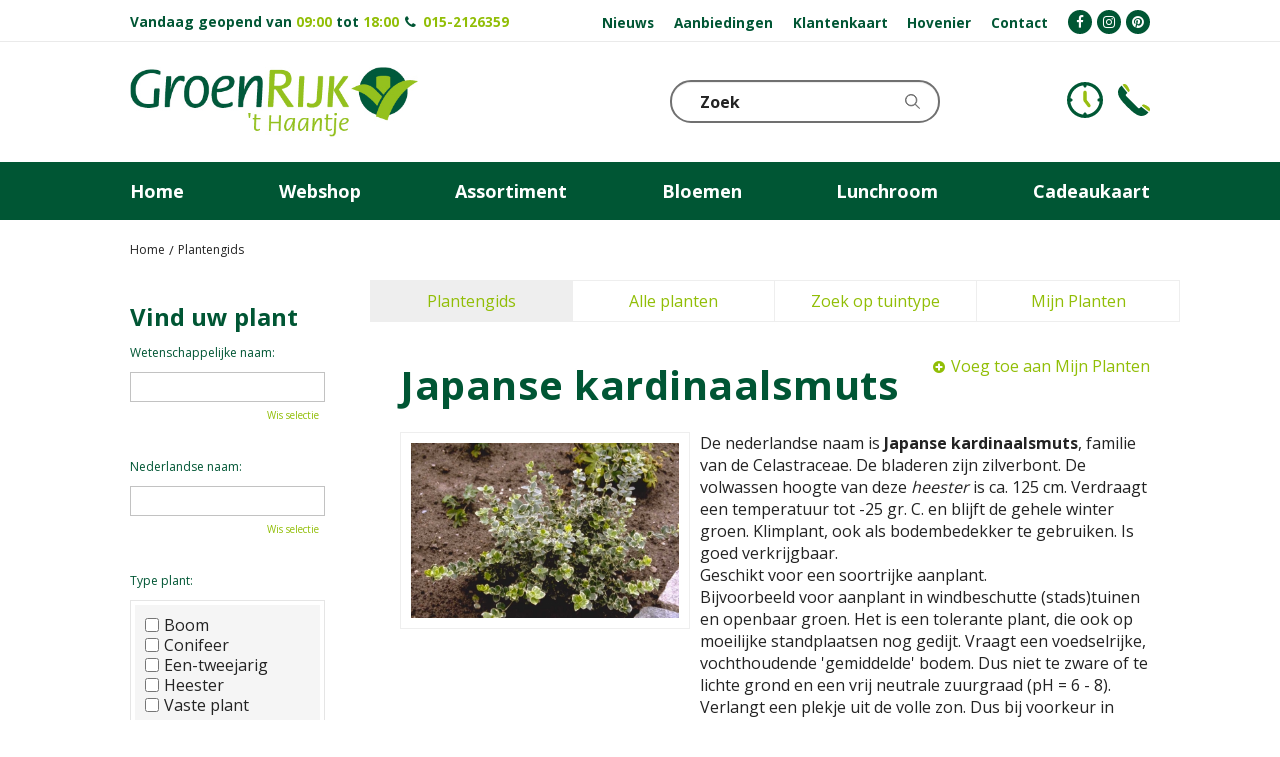

--- FILE ---
content_type: text/html; charset=utf-8
request_url: https://www.groenrijkrijswijk.nl/plantengids/plant/heester/euonymus-fortunei-emerald-gaiety
body_size: 22914
content:
<!DOCTYPE html>
<html lang="nl"><head>
<meta charset="utf-8">
<!-- Google Tag Manager -->

<script>(function(w,d,s,l,i){w[l]=w[l]||[];w[l].push({'gtm.start':

new Date().getTime(),event:'gtm.js'});var f=d.getElementsByTagName(s)[0],

j=d.createElement(s),dl=l!='dataLayer'?'&l='+l:'';j.async=true;j.src=

'https://www.googletagmanager.com/gtm.js?id='+i+dl;f.parentNode.insertBefore(j,f);

})(window,document,'script','dataLayer','GTM-PK9CSKR');</script>

<!-- End Google Tag Manager --><meta name="viewport" content="width=device-width, initial-scale=1, maximum-scale=1, minimum-scale=1, shrink-to-fit=no">
<title>Japanse kardinaalsmuts - Plantengids - Tuincentrum GroenRijk in Rijswijk</title>
<meta name="description" content="Opzoek naar een tuincentrum nabij Den Haag, Delft en Rijswijk? Bij ons kunt u terecht voor kamerplanten, tuinplanten, woonaccessoires en bloemen!">
<meta name="keywords" content="Bloemist Rijswijk, tuincentrum Rijswijk, Groenrijk Haantje, Hovenier Delft, Hovenier Rijswijk, Kamerplanten Den Haag, Tuincentrum Delft, Tuincentrum Den Haag, Tuinplanten, tuinplanten Den Haag, tuinplanten Rijswijk">
<meta property="og:locale" content="nl_NL">
<meta property="og:site_name" content="Tuincentrum GroenRijk in Rijswijk">
<meta name="format-detection" content="telephone=no">
<link rel="alternate" type="application/rss+xml" href="https://www.groenrijkrijswijk.nl/nieuws/feed.xml">
<script type="text/javascript">
var _ac = {};
// _ac.value = '19.99'; // Optional: add value to conversions.
// _ac.order_id = 'ABC123'; // Add your own order-id for reporting (optional)
_ac.product = '123456'; // Webmaster: replace 123456 on the product page with the product id.

(function(d, t) {
  var a = d.createElement(t), s = d.getElementsByTagName(t)[0];
  a.async = a.src = '//pixel.adcrowd.com/smartpixel/faefec47428cf9a2f0875ba9c2042a81.js';
  s.parentNode.insertBefore(a, s);
}(document, 'script'));
</script>

<script type="text/javascript" charset="UTF-8" src="//eu.cookie-script.com/s/26aaf9e6e6ae2b05709fe5938f94be38.js"></script>
<link href="/files/images/icons/favicon_f4e70015ec.png" rel="icon" type="image/x-icon" />
<link href="https://www.groenrijkrijswijk.nl/plantengids/plant/heester/euonymus-fortunei-emerald-gaiety" rel="canonical" />
<link href="/files/images/icons/a18094d913/apple-touch-icon-precomposed.png" rel="apple-touch-icon" />
<link rel="preload" href="/font/fontawesome-webfont.woff2?v=4.7.0" as="font" crossorigin>
<link rel="dns-prefetch" href="https://www.google-analytics.com" crossorigin>
<link rel="dns-prefetch" href="https://stats.g.doubleclick.net" crossorigin>
<link rel="stylesheet" type="text/css" href="/website/groenrijk2/css/style_production.97.css">



    <script type="text/javascript">
  	var app = {"baseUrl":"","assetUrl":"","locale":"nl_NL","language":"nl"};
  	app.lang = app.lang || {};
	</script>
		</head>
<body class="col_equal responsive nl_NL nl plantguide-extra">
<!-- Google Tag Manager (noscript) -->

<noscript><iframe src=https://www.googletagmanager.com/ns.html?id=GTM-PK9CSKR

height="0" width="0" style="display:none;visibility:hidden"></iframe></noscript>

<!-- End Google Tag Manager (noscript) --><div id="body_content">
	<div id=skip-link><a href="#content" class="sr-only sr-only-focusable">Ga naar content</a></div>
		<section id=container>
		<header class="layout_placeholder placeholder-header">
	<div class=in>
		<div id="layout_block_52" class="layout_block block_type_breadcrumbs">
	<div class=in itemscope itemtype="https://schema.org/BreadcrumbList">		<div class="breadcrumb" itemprop="itemListElement" itemscope itemtype="https://schema.org/ListItem">
		  		  <a itemprop="item"  href="/" class="home" title="Home"><span itemprop="name">Home</span><meta itemprop="position" content="1"></a>
		  <div class="separator">&gt;</div>		</div>
			<div class="breadcrumb" itemprop="itemListElement" itemscope itemtype="https://schema.org/ListItem">
		  		  <a itemprop="item"  href="/plantengids" title="Plantengids"><span itemprop="name">Plantengids</span><meta itemprop="position" content="2"></a>
		  		</div>
	</div>
</div>	
	</div>
</header>	    <div class="column_wrapper disable_right column-2">
	    	<div class=in>
				<div class=main_column id=main_column>
					<div class="layout_placeholder placeholder-content_top">
	<div class="in">
		<div id="layout_block_54" class="layout_block block_type_html block-sticky-menubtn">
		<div class="wrap">
		<div class=in>
						<div class=block-content><p><a class="fa fa-reorder" href="#">menu</a></p></div>					</div>
	</div>
	</div>
    <div id="layout_block_46" class="layout_block block_type_openinghours_today block-sticky-openinghours">
        <div class=wrap>
            <div class=in>
                <div class=block-content>
                    <span class="location_1"><span class="opened-text">Vandaag geopend van <span class="open-hours">09:00</span> tot <span class="close-hours">18:00</span></span></span>                </div>
            </div>
        </div>
    </div>
<div id="layout_block_70" class="layout_block block_type_html header_call">
		<div class="wrap">
		<div class=in>
						<div class=block-content><p><strong><i aria-hidden="true" class="fa fa-phone">&nbsp;</i> <a ga="" href="tel:015-2126359" onclick="ga('send', 'event', 'phonecall', 'click', 'header')">015-2126359</a></strong></p></div>					</div>
	</div>
	</div>
<div id="layout_block_71" class="layout_block block_type_html block-sticky-social">
		<div class="wrap">
		<div class=in>
						<div class=block-content><ul>
	<li><a href="https://www.facebook.com/GroenRijkRijswijk/" rel="noopener noreferrer" target="_blank"><i class="fa fa-facebook"><span>&nbsp;</span></i></a></li>
	<li><a href="https://www.instagram.com/groenrijkrijswijk/" rel="noopener noreferrer" target="_blank"><i class="fa fa-instagram"><span>&nbsp;</span></i></a></li>
	<li><a href=" https://nl.pinterest.com/groenrijkrijswijk/" rel="noopener noreferrer" target="_blank"><i class="fa fa-pinterest"><span>&nbsp;</span></i></a></li>
</ul></div>					</div>
	</div>
	</div>
<nav id="layout_block_47" class="layout_block block_type_navigation menu-top submenu_vertical_show">
<div class="in">
<ul>
  <li class="first" id="item_76"><span class=headlink>
    <a id="76" title="Nieuws" class="label " href="/nieuws" target="_blank"><span class=in>Nieuws</span></a>
             
             </span>
  </li>
  <li class="" id="item_146"><span class=headlink>
    <a id="146" title="Aanbiedingen" class="label " href="/aanbiedingen" target="_self"><span class=in>Aanbiedingen</span></a>
             
             </span>
  </li>
  <li class="" id="item_17"><span class=headlink>
    <a id="17" title="Klantenkaart" class="label " href="https://www.groenrijk.nl/klantenkaart" target="_self"><span class=in>Klantenkaart</span></a>
             
             </span>
  </li>
  <li class="" id="item_145"><span class=headlink>
    <a id="145" title="Hovenier" class="label " href="https://www.haantjehoveniers.nl/" target="_blank"><span class=in>Hovenier</span></a>
             
             </span>
  </li>
  <li class="last" id="item_99"><span class=headlink>
    <a id="99" title="Contact" class="label " href="/vestiging/groenrijk-t-haantje" target="_self"><span class=in>Contact</span></a>
             
             </span>
  </li>
</ul>
</div>
</nav>
<div id="layout_block_79" class="layout_block block_type_html block-sticky-contact">
		<div class="wrap">
		<div class=in>
						<div class=block-content><ul>
	<li><a class="clock" href="https://www.groenrijkrijswijk.nl/vestiging/groenrijk-t-haantje">KLOKJE</a></li>
	<li><a class="phone" href="https://www.groenrijkrijswijk.nl/vestiging/groenrijk-t-haantje">Telefoon</a></li>
</ul></div>					</div>
	</div>
	</div>
<!-- no html found for block id 72 --><div id="layout_block_48" class="layout_block block_type_logo">
	<div class=in>
		<a href="/" title="Tuincentrum GroenRijk in Rijswijk" class="logo">
			<img src="/website/groenrijk2/images/logo.png" alt="Tuincentrum GroenRijk in Rijswijk"  loading="eager">
		</a>
	</div>
</div><nav id="layout_block_49" class="layout_block block_type_navigation menu-main submenu_horizontal">
<div class="in">
<ul>
  <li class="first" id="item_1"><span class=headlink>
    <a id="1" title="Home" class="label " href="/" target="_self"><span class=in>Home</span></a>
             
             </span>
  </li>
  <li class="" id="item_38"><span class=headlink>
    <a id="38" title="Webshop" class="label " href="https://www.detuinwinkelonline.nl/" target="_blank"><span class=in>Webshop</span></a>
             
             </span>
  </li>
  <li class="has_submenu" id="item_4"><span class=headlink>
    <a id="4" title="Producten in ons tuincentrum" class="label " href="/assortiment" target="_self"><span class=in>Assortiment</span></a>
             <span class="submenu_button"></span>
             </span>
    <div class="sub submenu"><ul>
      <li class="first"><span class=headlink>
        <a title="Kamerplanten" class="label " href="/assortiment/20/kamerplanten"><span class=in>Kamerplanten</span></a>
		             </span>
      </li>
      <li><span class=headlink>
        <a title="Bloempotten" class="label " href="/assortiment/45/bloempotten"><span class=in>Bloempotten</span></a>
		             </span>
      </li>
      <li><span class=headlink>
        <a title="Bloemist" class="label " href="/assortiment/100/bloemist"><span class=in>Bloemist</span></a>
		             </span>
      </li>
      <li><span class=headlink>
        <a title="Woonaccessoires" class="label " href="/assortiment/98/woonaccessoires"><span class=in>Woonaccessoires</span></a>
		             </span>
      </li>
      <li><span class=headlink>
        <a title="Dierenwinkel" class="label " href="/assortiment/97/dierenwinkel"><span class=in>Dierenwinkel</span></a>
		             </span>
      </li>
      <li><span class=headlink>
        <a title="Vogels in uw tuin" class="label " href="/assortiment/165/vogels-in-uw-tuin"><span class=in>Vogels in uw tuin</span></a>
		             </span>
      </li>
      <li><span class=headlink>
        <a title="Tuinplanten" class="label " href="/assortiment/78/tuinplanten"><span class=in>Tuinplanten</span></a>
		             </span>
      </li>
      <li><span class=headlink>
        <a title="Barbecues" class="label " href="/assortiment/130/barbecues"><span class=in>Barbecues</span></a>
		             </span>
      </li>
      <li><span class=headlink>
        <a title="Tuinmeubelen" class="label " href="/assortiment/72/tuinmeubelen"><span class=in>Tuinmeubelen</span></a>
		             </span>
      </li>
      <li><span class=headlink>
        <a title="Meststoffen" class="label " href="/assortiment/35/meststoffen"><span class=in>Meststoffen</span></a>
		             </span>
      </li>
      <li><span class=headlink>
        <a title="Grondsoorten" class="label " href="/assortiment/148/grondsoorten"><span class=in>Grondsoorten</span></a>
		             </span>
      </li>
      <li><span class=headlink>
        <a title="Bestrijdingsmiddelen" class="label " href="/assortiment/147/bestrijdingsmiddelen"><span class=in>Bestrijdingsmiddelen</span></a>
		             </span>
      </li>
      <li><span class=headlink>
        <a title="Bestrating" class="label " href="/assortiment/26/bestrating"><span class=in>Bestrating</span></a>
		             </span>
      </li>
      <li><span class=headlink>
        <a title="Sodashop: frisdrank voordeel" class="label " href="/assortiment/176/sodashop-frisdrank-voordeel"><span class=in>Sodashop: frisdrank voordeel</span></a>
		             </span>
      </li>
      <li><span class=headlink>
        <a title="Gazon" class="label " href="/assortiment/32/gazon"><span class=in>Gazon</span></a>
		             </span>
      </li>
      <li><span class=headlink>
        <a title="Kerstdecoratie" class="label " href="/assortiment/186/kerstdecoratie"><span class=in>Kerstdecoratie</span></a>
		             </span>
      </li>
      <li><span class=headlink>
        <a title="Echte kerstbomen" class="label " href="/assortiment/187/echte-kerstbomen"><span class=in>Echte kerstbomen</span></a>
		             </span>
      </li>
      <li><span class=headlink>
        <a title="Kunstkerstbomen" class="label " href="/assortiment/188/kunstkerstbomen"><span class=in>Kunstkerstbomen</span></a>
		             </span>
      </li>
      <li><span class=headlink>
        <a title="Kerstverlichting" class="label " href="/assortiment/190/kerstverlichting"><span class=in>Kerstverlichting</span></a>
		             </span>
      </li>
      <li><span class=headlink>
        <a title="Kerstshow" class="label " href="/assortiment/109/kerstshow"><span class=in>Kerstshow</span></a>
		             </span>
      </li>
      <li class="last"><span class=headlink>
        <a title="Vuurwerk" class="label " href="/assortiment/113/vuurwerk"><span class=in>Vuurwerk</span></a>
		             </span>
      </li>
    </ul></div>
  </li>
  <li class="" id="item_93"><span class=headlink>
    <a id="93" title="Bloemen bestellen" class="label " href="https://shop.wybloemisten.com?shopid=2188" target="_blank"><span class=in>Bloemen</span></a>
             
             </span>
  </li>
  <li class="has_submenu has_submenu" id="item_24"><span class=headlink>
    <a id="24" title="Lunchroom" class="label " href="/lunchroom" target="_self"><span class=in>Lunchroom</span></a>
             <span class="submenu_button"></span>
             </span>
    <div class="sub submenu"><ul>
      <li><span class=headlink>
        <a id="36" title="High Tea" class="label " href="/high-tea" target="_self"><span class=in>High Tea</span></a>
		             </span>
      </li>
      <li><span class=headlink>
        <a id="42" title="Menu" class="label " href="https://www.groenrijkrijswijk.nl/lunchroom/menukaart" target="_self"><span class=in>Menukaart</span></a>
		             </span>
      </li>
      <li><span class=headlink>
        <a id="48" title="Groepen" class="label " href="https://www.groenrijkrijswijk.nl/lunchroom/groep" target="_self"><span class=in>Groepen</span></a>
		             </span>
      </li>
      <li><span class=headlink>
        <a id="152" title="Cadeaubon tuincafé" class="label " href="https://www.groenrijkrijswijk.nl/lunchroom/cadeaubon-tuincafe" target="_self"><span class=in>Cadeaubon tuincafé</span></a>
		             </span>
      </li>
    </ul></div>
  </li>
  <li class="" id="item_9"><span class=headlink>
    <a id="9" title="Cadeaukaart" class="label " href="/tuinbon" target="_self"><span class=in>Cadeaukaart</span></a>
             
             </span>
  </li>
</ul>
</div>
</nav>
<div id="layout_block_53" class="layout_block block_type_search_box_2">
	<div class=wrap>
		<div class=in>
			<div class=block-content>
				<form name="search2" class=form action="/zoeken">
					<input type=hidden id=search_id name="search_id" value="53">
					<div class="grid-10-12">
						<input type=text name=q id=search-input placeholder="Zoek">
					</div>
					<div class="grid-2-12">
						<input type=submit name=search-submit id=search-submit value="Zoeken">
					</div>
				</form>
			</div>
		</div>
	</div>
</div>
	</div>
</div>					<section id=content tabindex="-1">
						<div class=in>
																					<div id=plantguide-extra-nav class="not_mobile">
	<div class=in>
		<nav>
			<div class=in>
				<ul>
										<li class="active"><a href="/plantengids" title="Plantengids">Plantengids</a></li>
										<li ><a href="/plantengids/all-plants" title="Alle planten">Alle planten</a></li>
										<li ><a href="/plantengids/search-by-style" title="Zoek op tuintype">Zoek op tuintype</a></li>
										<li ><a href="/plantengids/my-plantlist" title="Mijn Planten">Mijn Planten</a></li>
									</ul>
			</div>
		</nav>
	</div>
</div><article class="overview plantguide-extra-overview">
	<div id=plant-filter-responsive>
	<div id=open-plant-filter><a href="#"><i class="fa fa-filter"></i> Open zoekfilter</a></div>
	<div id=plant-filter-responsive-content>
		<form name="plantengids_form" class="formResponsive" id="plantengids_form" action="/plantengids/search" method="post" enctype="application/x-www-form-urlencoded" accept-charset="UTF-8">
	<div class=plant-filter-block>
		<div class=plant-filter-block-title><h3><label for="scientific_name" class="optional">Wetenschappelijke naam:</label>
</h3></div>
		<div class=plant-filter-block-content>
			<div class=field-content>
				
<input type="text"  name="scientific_name" id="scientific_name" value="" />							</div>
			<a href="#" data-filter="scientific_name" data-tag="text" class="erase-selection clear_Responsive">Wis selectie</a>
		</div>
	</div>
	<div class=plant-filter-block>
		<div class=plant-filter-block-title><h3><label for="name" class="optional">Nederlandse naam:</label>
</h3></div>
		<div class=plant-filter-block-content>
			<div class=field-content>
				
<input type="text"  name="name" id="name" value="" />							</div>
			<a href="#" data-filter="name" data-tag="text" class="erase-selection clear_Responsive">Wis selectie</a>
		</div>
	</div>
	<div class=plant-filter-block>
		<div class=plant-filter-block-title><h3><label class="optional">Type plant:</label>
</h3></div>
		<div class=plant-filter-block-content>
			<div class=scroll-content>
				<ul id=product_group_filter>
					
<li><label><input type="checkbox" name="product_group[]" id="product_group-3" value="3" />Boom</label></li><li><label><input type="checkbox" name="product_group[]" id="product_group-4" value="4" />Conifeer</label></li><li><label><input type="checkbox" name="product_group[]" id="product_group-5" value="5" />Een-tweejarig</label></li><li><label><input type="checkbox" name="product_group[]" id="product_group-2" value="2" />Heester</label></li><li><label><input type="checkbox" name="product_group[]" id="product_group-1" value="1" />Vaste plant</label></li>									</ul>
			</div>
			<a href="#" data-filter="product_group_filter" data-tag="checkbox" class="erase-selection clear_Responsive">Wis selectie</a>
		</div>
	</div>
	<div class=plant-filter-block>
		<div class=plant-filter-block-title><h3><label class="optional">Zon / schaduw:</label>
</h3></div>
		<div class=plant-filter-block-content>
			<div class=scroll-content>
				<ul id=sun_shade_filter>
					
<li><label><input type="checkbox" name="sun_shade[]" id="sun_shade-2" value="2" />Halfschaduw</label></li><li><label><input type="checkbox" name="sun_shade[]" id="sun_shade-3" value="3" />Halfschaduw / zon</label></li><li><label><input type="checkbox" name="sun_shade[]" id="sun_shade-7" value="7" />Lichte / halfschaduw</label></li><li><label><input type="checkbox" name="sun_shade[]" id="sun_shade-4" value="4" />Lichte schaduw</label></li><li><label><input type="checkbox" name="sun_shade[]" id="sun_shade-6" value="6" />Lichte schaduw / zon</label></li><li><label><input type="checkbox" name="sun_shade[]" id="sun_shade-5" value="5" />Schaduw</label></li><li><label><input type="checkbox" name="sun_shade[]" id="sun_shade-1" value="1" />Zon</label></li>									</ul>
			</div>
			<a href="#" data-filter="sun_shade_filter" data-tag="checkbox" class="erase-selection clear_Responsive">Wis selectie</a>
		</div>
	</div>
	<div class=plant-filter-block>
		<div class=plant-filter-block-title><h3><label class="optional">Bloeitijd:</label>
</h3></div>
		<div class=plant-filter-block-content>
			<div class=scroll-content>
				<ul id=flowering_period_filter>
					
<li><label><input type="checkbox" name="flowering_period[]" id="flowering_period-1" value="1" />Januari</label></li><li><label><input type="checkbox" name="flowering_period[]" id="flowering_period-2" value="2" />Februari</label></li><li><label><input type="checkbox" name="flowering_period[]" id="flowering_period-3" value="3" />Maart</label></li><li><label><input type="checkbox" name="flowering_period[]" id="flowering_period-4" value="4" />April</label></li><li><label><input type="checkbox" name="flowering_period[]" id="flowering_period-5" value="5" />Mei</label></li><li><label><input type="checkbox" name="flowering_period[]" id="flowering_period-6" value="6" />Juni</label></li><li><label><input type="checkbox" name="flowering_period[]" id="flowering_period-7" value="7" />Juli</label></li><li><label><input type="checkbox" name="flowering_period[]" id="flowering_period-8" value="8" />Augustus</label></li><li><label><input type="checkbox" name="flowering_period[]" id="flowering_period-9" value="9" />September</label></li><li><label><input type="checkbox" name="flowering_period[]" id="flowering_period-10" value="10" />Oktober</label></li><li><label><input type="checkbox" name="flowering_period[]" id="flowering_period-11" value="11" />November</label></li><li><label><input type="checkbox" name="flowering_period[]" id="flowering_period-12" value="12" />December</label></li>									</ul>
			</div>
			<a href="#" data-filter="flowering_period_filter" data-tag="checkbox" class="erase-selection clear_Responsive">Wis selectie</a>
		</div>
	</div>
	<div class=plant-filter-block>
		<div class=plant-filter-block-title><h3><label class="optional">Bloemkleur:</label>
</h3></div>
		<div class=plant-filter-block-content>
			<div class=scroll-content>
				<ul id=flower_color_filter>
					
<li><label><input type="checkbox" name="flower_color[]" id="flower_color-223" value="223" />Beige</label></li><li><label><input type="checkbox" name="flower_color[]" id="flower_color-33" value="33" />Blauw</label></li><li><label><input type="checkbox" name="flower_color[]" id="flower_color-97" value="97" />Bruin</label></li><li><label><input type="checkbox" name="flower_color[]" id="flower_color-5" value="5" />Geel</label></li><li><label><input type="checkbox" name="flower_color[]" id="flower_color-35" value="35" />Gemengd</label></li><li><label><input type="checkbox" name="flower_color[]" id="flower_color-632" value="632" />Grijs</label></li><li><label><input type="checkbox" name="flower_color[]" id="flower_color-42" value="42" />Groen</label></li><li><label><input type="checkbox" name="flower_color[]" id="flower_color-118" value="118" />Lila</label></li><li><label><input type="checkbox" name="flower_color[]" id="flower_color-43" value="43" />Oranje</label></li><li><label><input type="checkbox" name="flower_color[]" id="flower_color-162" value="162" />Paars</label></li><li><label><input type="checkbox" name="flower_color[]" id="flower_color-100" value="100" />Rood</label></li><li><label><input type="checkbox" name="flower_color[]" id="flower_color-11" value="11" />Roze</label></li><li><label><input type="checkbox" name="flower_color[]" id="flower_color-1" value="1" />Wit</label></li><li><label><input type="checkbox" name="flower_color[]" id="flower_color-217" value="217" />Zwart</label></li>									</ul>
			</div>
			<a href="#" data-filter="flower_color_filter" data-tag="checkbox" class="erase-selection clear_Responsive">Wis selectie</a>
		</div>
	</div>
	<div class=plant-filter-block>
		<div class=plant-filter-block-title><h3><label class="optional">Wintergroen:</label>
</h3></div>
		<div class=plant-filter-block-content>
			<div class=scroll-content>
				<ul id=evergreen_filter>
					
<li><label><input type="checkbox" name="evergreen[]" id="evergreen-1" value="1" />Ja</label></li><li><label><input type="checkbox" name="evergreen[]" id="evergreen-2" value="2" />Nee</label></li>									</ul>
			</div>
			<a href="#" data-filter="evergreen_filter" data-tag="checkbox" class="erase-selection clear_Responsive">Wis selectie</a>
		</div>
	</div>
			
<input type="submit" name="" id="submit" value="Zoeken" class="form-button" /></form>
	</div>
</div>
	<div id=plantguide-extra-topbar>
		<h1>Japanse kardinaalsmuts</h1>
		<div id=plantguide-extra-remove-plant class=hidden><a href="/" id="remove_plant">Verwijder uit Mijn Planten</a></div>
		<div id=plantguide-extra-add-plant><a href="/" id="add_plant">Voeg toe aan Mijn Planten</a></div>
	</div>
	<div id=plantguide-extra-images>
		<div class=in>
			<div class="slider-wrapper theme-default">
				<div id=plantguide_nivoslider class=nivoSlider>
										<a href="https://centraldata.gardenconnect.com/files/images/plantguide/plant_0d13be6ab4_n.jpg" class=fancybox rel=CatImage>
                        <img src="https://centraldata.gardenconnect.com/files/images/plantguide/plant_0d13be6ab4_n.jpg" alt="Japanse kardinaalsmuts" />
                    </a>
									</div>
			</div>
		</div>
			</div>
	<div id=plantguide-extra-description><p>De nederlandse naam is <b>Japanse kardinaalsmuts</b>, familie van de Celastraceae. De bladeren zijn zilverbont. De volwassen hoogte van deze <i>heester</i> is ca. 125 cm. Verdraagt een temperatuur tot -25 gr. C. en blijft de gehele winter groen. Klimplant,  ook als bodembedekker te gebruiken. Is goed verkrijgbaar.<br />Geschikt voor een soortrijke aanplant. <br />Bijvoorbeeld voor aanplant in windbeschutte (stads)tuinen en openbaar groen. Het is een tolerante plant, die ook op moeilijke standplaatsen nog gedijt. Vraagt een voedselrijke, vochthoudende 'gemiddelde' bodem. Dus niet te zware of te lichte grond en een vrij neutrale zuurgraad (pH = 6 - 8). Verlangt een plekje uit de volle zon. Dus bij voorkeur in gefilterd licht van andere planten. Deze plant is goed te combineren met 'open plaats' en 'borderplanten', zolang die er niet te dicht op staan. </p><p>Ben je op zoek naar&nbsp;Euonymus fortunei 'Emerald Gaiety'? De&nbsp;Euonymus fortunei 'Emerald Gaiety'&nbsp;is ook wel bekend als&nbsp;Japanse kardinaalsmuts. Deze Celastraceae heeft een maximale hoogtevan ongeveer 125 centimeter. Wil je meer informatie ontvangen of tips over deze&nbsp;Euonymus fortunei 'Emerald Gaiety'? Je bent van harte welkom in ons tuincentrum. Belangrijk om te weten: niet alle planten in deze groenencyclopedie zijn (op elk moment) in ons tuincentrum verkrijgbaar.</p></div>	<div id=plantguide-extra-main-info>
		<ul>
			<li>
							<span class=info-item>
					<span class=attribute>Nederlandse naam:</span>
					<span class=property>Japanse kardinaalsmuts</span>
				</span>
							<span class=info-item>
					<span class=attribute>Wetenschappelijke naam:</span>
					<span class=property>Euonymus fortunei 'Emerald Gaiety'</span>
				</span>
							<span class=info-item>
					<span class=attribute>Type plant:</span>
					<span class=property>Heester</span>
				</span>
			</li><li>				<span class=info-item>
					<span class=attribute>Geslacht:</span>
					<span class=property>Euonymus</span>
				</span>
						
										
						<span class=info-item>
							<span class=attribute>Familie:</span>
															<span class=property>Celastraceae</span>
													</span>
											
						<span class=info-item>
							<span class=attribute>Bladkleur:</span>
															<span class="property with-color"><span class=color-box style="background-color:#808080;"><i class="fa fa-leaf"></i></span>Gemengd, Grijs</span>
													</span>
				</li><li>							
						<span class=info-item>
							<span class=attribute>Veelkleurig blad:</span>
															<span class=property>Nee</span>
													</span>
											
						<span class=info-item>
							<span class=attribute>Vochtigheid:</span>
															<span class=property>Vochthoudend</span>
													</span>
											
						<span class=info-item>
							<span class=attribute>Zon / schaduw:</span>
															<span class=property>Lichte schaduw</span>
													</span>
				</li></li><li>							
						<span class=info-item>
							<span class=attribute>Wintergroen:</span>
															<span class=property>Ja</span>
													</span>
											
						<span class=info-item>
							<span class=attribute>Zuurgraad grond:</span>
															<span class=property>Zwak zuur tot licht basisch</span>
													</span>
											
						<span class=info-item>
							<span class=attribute>Hoogte in CM:</span>
															<span class=property>125</span>
													</span>
				</li><li>							
						<span class=info-item>
							<span class=attribute>Giftig:</span>
															<span class=property>Nee</span>
													</span>
				</li>		</ul>
	</div>
		<div id=related-plants>
		<h2>Soortgelijke planten</h2>
		<div id=plant-search-results>
			<ul></ul>
		</div>
	</div>
	</article>
<input type="hidden" id="filter" value="a:2:{s:8:&quot;plant_id&quot;;s:4:&quot;7232&quot;;s:8:&quot;genus_id&quot;;s:3:&quot;559&quot;;}" />
    				
													</div>
					</section>
									</div>
				<aside class="layout_placeholder placeholder-left">
	<div class="in">
		<div id="layout_block_45" class="layout_block block_type_plantguide_extra_filter">
	<div id=plant-filter>
				<div id=plant-filter-title><h2>Vind uw plant</h2></div>
				<div id=plant-filter-content>
			<form name="plantengids_form" class="formDefault" id="plantengids_form" action="/plantengids/search" method="post" enctype="application/x-www-form-urlencoded" accept-charset="UTF-8">
	<div class=plant-filter-block>
		<div class=plant-filter-block-title><h3><label for="scientific_name" class="optional">Wetenschappelijke naam:</label>
</h3></div>
		<div class=plant-filter-block-content>
			<div class=field-content>
				
<input type="text"  name="scientific_name" id="scientific_name" value="" />							</div>
			<a href="#" data-filter="scientific_name" data-tag="text" class="erase-selection clear_Default">Wis selectie</a>
		</div>
	</div>
	<div class=plant-filter-block>
		<div class=plant-filter-block-title><h3><label for="name" class="optional">Nederlandse naam:</label>
</h3></div>
		<div class=plant-filter-block-content>
			<div class=field-content>
				
<input type="text"  name="name" id="name" value="" />							</div>
			<a href="#" data-filter="name" data-tag="text" class="erase-selection clear_Default">Wis selectie</a>
		</div>
	</div>
	<div class=plant-filter-block>
		<div class=plant-filter-block-title><h3><label class="optional">Type plant:</label>
</h3></div>
		<div class=plant-filter-block-content>
			<div class=scroll-content>
				<ul id=product_group_filter>
					
<li><label><input type="checkbox" name="product_group[]" id="product_group-3" value="3" />Boom</label></li><li><label><input type="checkbox" name="product_group[]" id="product_group-4" value="4" />Conifeer</label></li><li><label><input type="checkbox" name="product_group[]" id="product_group-5" value="5" />Een-tweejarig</label></li><li><label><input type="checkbox" name="product_group[]" id="product_group-2" value="2" />Heester</label></li><li><label><input type="checkbox" name="product_group[]" id="product_group-1" value="1" />Vaste plant</label></li>									</ul>
			</div>
			<a href="#" data-filter="product_group_filter" data-tag="checkbox" class="erase-selection clear_Default">Wis selectie</a>
		</div>
	</div>
	<div class=plant-filter-block>
		<div class=plant-filter-block-title><h3><label class="optional">Zon / schaduw:</label>
</h3></div>
		<div class=plant-filter-block-content>
			<div class=scroll-content>
				<ul id=sun_shade_filter>
					
<li><label><input type="checkbox" name="sun_shade[]" id="sun_shade-2" value="2" />Halfschaduw</label></li><li><label><input type="checkbox" name="sun_shade[]" id="sun_shade-3" value="3" />Halfschaduw / zon</label></li><li><label><input type="checkbox" name="sun_shade[]" id="sun_shade-7" value="7" />Lichte / halfschaduw</label></li><li><label><input type="checkbox" name="sun_shade[]" id="sun_shade-4" value="4" />Lichte schaduw</label></li><li><label><input type="checkbox" name="sun_shade[]" id="sun_shade-6" value="6" />Lichte schaduw / zon</label></li><li><label><input type="checkbox" name="sun_shade[]" id="sun_shade-5" value="5" />Schaduw</label></li><li><label><input type="checkbox" name="sun_shade[]" id="sun_shade-1" value="1" />Zon</label></li>									</ul>
			</div>
			<a href="#" data-filter="sun_shade_filter" data-tag="checkbox" class="erase-selection clear_Default">Wis selectie</a>
		</div>
	</div>
	<div class=plant-filter-block>
		<div class=plant-filter-block-title><h3><label class="optional">Bloeitijd:</label>
</h3></div>
		<div class=plant-filter-block-content>
			<div class=scroll-content>
				<ul id=flowering_period_filter>
					
<li><label><input type="checkbox" name="flowering_period[]" id="flowering_period-1" value="1" />Januari</label></li><li><label><input type="checkbox" name="flowering_period[]" id="flowering_period-2" value="2" />Februari</label></li><li><label><input type="checkbox" name="flowering_period[]" id="flowering_period-3" value="3" />Maart</label></li><li><label><input type="checkbox" name="flowering_period[]" id="flowering_period-4" value="4" />April</label></li><li><label><input type="checkbox" name="flowering_period[]" id="flowering_period-5" value="5" />Mei</label></li><li><label><input type="checkbox" name="flowering_period[]" id="flowering_period-6" value="6" />Juni</label></li><li><label><input type="checkbox" name="flowering_period[]" id="flowering_period-7" value="7" />Juli</label></li><li><label><input type="checkbox" name="flowering_period[]" id="flowering_period-8" value="8" />Augustus</label></li><li><label><input type="checkbox" name="flowering_period[]" id="flowering_period-9" value="9" />September</label></li><li><label><input type="checkbox" name="flowering_period[]" id="flowering_period-10" value="10" />Oktober</label></li><li><label><input type="checkbox" name="flowering_period[]" id="flowering_period-11" value="11" />November</label></li><li><label><input type="checkbox" name="flowering_period[]" id="flowering_period-12" value="12" />December</label></li>									</ul>
			</div>
			<a href="#" data-filter="flowering_period_filter" data-tag="checkbox" class="erase-selection clear_Default">Wis selectie</a>
		</div>
	</div>
	<div class=plant-filter-block>
		<div class=plant-filter-block-title><h3><label class="optional">Bloemkleur:</label>
</h3></div>
		<div class=plant-filter-block-content>
			<div class=scroll-content>
				<ul id=flower_color_filter>
					
<li><label><input type="checkbox" name="flower_color[]" id="flower_color-223" value="223" />Beige</label></li><li><label><input type="checkbox" name="flower_color[]" id="flower_color-33" value="33" />Blauw</label></li><li><label><input type="checkbox" name="flower_color[]" id="flower_color-97" value="97" />Bruin</label></li><li><label><input type="checkbox" name="flower_color[]" id="flower_color-5" value="5" />Geel</label></li><li><label><input type="checkbox" name="flower_color[]" id="flower_color-35" value="35" />Gemengd</label></li><li><label><input type="checkbox" name="flower_color[]" id="flower_color-632" value="632" />Grijs</label></li><li><label><input type="checkbox" name="flower_color[]" id="flower_color-42" value="42" />Groen</label></li><li><label><input type="checkbox" name="flower_color[]" id="flower_color-118" value="118" />Lila</label></li><li><label><input type="checkbox" name="flower_color[]" id="flower_color-43" value="43" />Oranje</label></li><li><label><input type="checkbox" name="flower_color[]" id="flower_color-162" value="162" />Paars</label></li><li><label><input type="checkbox" name="flower_color[]" id="flower_color-100" value="100" />Rood</label></li><li><label><input type="checkbox" name="flower_color[]" id="flower_color-11" value="11" />Roze</label></li><li><label><input type="checkbox" name="flower_color[]" id="flower_color-1" value="1" />Wit</label></li><li><label><input type="checkbox" name="flower_color[]" id="flower_color-217" value="217" />Zwart</label></li>									</ul>
			</div>
			<a href="#" data-filter="flower_color_filter" data-tag="checkbox" class="erase-selection clear_Default">Wis selectie</a>
		</div>
	</div>
	<div class=plant-filter-block>
		<div class=plant-filter-block-title><h3><label class="optional">Wintergroen:</label>
</h3></div>
		<div class=plant-filter-block-content>
			<div class=scroll-content>
				<ul id=evergreen_filter>
					
<li><label><input type="checkbox" name="evergreen[]" id="evergreen-1" value="1" />Ja</label></li><li><label><input type="checkbox" name="evergreen[]" id="evergreen-2" value="2" />Nee</label></li>									</ul>
			</div>
			<a href="#" data-filter="evergreen_filter" data-tag="checkbox" class="erase-selection clear_Default">Wis selectie</a>
		</div>
	</div>
			
<input type="submit" name="" id="submit" value="Zoeken" class="form-button" /></form>
		</div>
	</div>
</div>	</div>
</aside>			</div>
	    </div>
	    <footer class="layout_placeholder placeholder-footer">
	<div class="in">
		<div id="layout_block_66" class="layout_block block_type_html block-footer-social">
		<div class="wrap">
		<div class=in>
						<div class=block-title><h3 title="Volg ons">Volg ons</h3></div><div class=block-content><ul>
	<li><a class="fa fa-facebook" href="https://www.facebook.com/GroenRijkRijswijk/" rel="noopener noreferrer" target="_blank">FB</a></li>
	<li><a class="fa fa-instagram" href="https://www.instagram.com/groenrijkrijswijk/" rel="noopener noreferrer" target="_blank">IG</a></li>
</ul></div>					</div>
	</div>
	</div>
<div id="layout_block_69" class="layout_block block_type_html block-footer-partners">
		<div class="wrap">
		<div class=in>
						<div class=block-title><h3 title="Aangesloten bij">Aangesloten bij</h3></div><div class=block-content><p><a href="https://www.groenrijk.nl" rel="noopener noreferer" target="_blank"><img alt="" height="34" src="https://www.groenrijkrijswijk.nl/files/images/GroenRijk_s.jpg" style="width: 41px; height: 34px; margin: 5px;" width="41" /></a>&nbsp;<a href="https://www.tuinbranche.nl" rel="noopener noreferer" target="_blank"><img alt="Wij zijn lid van Tuinbranche Nederland" height="35" src="https://www.groenrijkrijswijk.nl/files/images/Tuinbranche-Nederland(1)(2).jpg" style="width: 102px; margin: 5px; height: 35px;" title="Wij zijn lid van Tuinbranche Nederland" width="102" /></a>&nbsp;<a href="https://tuinkeur.nl/"><img alt="Wij zijn tuinkeur gecertificeerd" height="34" src="https://www.groenrijkrijswijk.nl/files/images/Tuinkeur-gecertificeerd_s.jpg" style="width: 34px; height: 34px; margin: 5px;" title="Wij zijn tuinkeur gecertificeerd" width="34" /></a></p>

<p>&nbsp;</p></div>					</div>
	</div>
	</div>
<div id="layout_block_65" class="layout_block block_type_html block-footer-partners">
		<div class="wrap">
		<div class=in>
						<div class=block-title><h3 title="Wij accepteren">Wij accepteren</h3></div><div class=block-content><ul>
	<li><img align="left" alt="Wij verkopen de Nationale Tuinbon en zijn ook inleverpunt voor deze kadobon!" height="35" src="https://www.groenrijkrijswijk.nl/files/images/logo-tuinbon_0d135e(1).jpg" style="width: 67px; height: 35px; float: left;" title="Wij verkopen de Nationale Tuinbon en zijn ook inleverpunt voor deze kadobon!" width="67" /></li>
	<li><img alt="" height="34" src="https://www.groenrijkrijswijk.nl/files/images/vvv-cadeaukaart_s.jpg" style="width: 194px; height: 34px;" width="194" /></li>
	<li><img alt="Bij ons kunt u de Huis &amp; Tuin Cadeaubon inwisselen" height="35" src="https://www.groenrijkrijswijk.nl/files/images/huis-tuin-logo-224x225-687e0f8de00c3.png" style="width: 35px; height: 35px;" title="Bij ons kunt u de Huis &amp; Tuin Cadeaubon inwisselen" width="35" /></li>
</ul></div>					</div>
	</div>
	</div>
<div id="layout_block_67" class="layout_block block_type_html block-footer-partners">
		<div class="wrap">
		<div class=in>
						<div class=block-title><h3 title="Partners">Partners</h3></div><div class=block-content><ul>
	<li><a href="http://www.allefolders.nl/" rel="noopener noreferrer" target="_blank"><img align="left" alt="Bekijk onze folder ook op Alle Folders, het platform met alle folders van Nederland" height="30" src="https://www.groenrijkrijswijk.nl/files/images/allefolders(1).png" style="float: left; width: 30px; height: 30px;" title="Bekijk onze folder ook op Alle Folders, het platform met alle folders van Nederland" width="30" /></a></li>
	<li><a href="http://www.gardenrs.nl/" rel="noopener noreferrer" target="_blank"><img alt="Wij zijn aangesloten bij Garden Retail Services" height="30" src="https://www.groenrijkrijswijk.nl/files/images/AAEAAQAAAAAAAAe3AAAAJGRhZmE0YzUzLTEyYmItNGRiYy1iYT.png" style="width: 43px; height: 30px;" title="Wij zijn aangesloten bij Garden Retail Services" width="43" /></a></li>
</ul></div>					</div>
	</div>
	</div>
<div id="layout_block_56" class="layout_block block_type_subscribeform">
	<div class=wrap>
		<div class=in>
			<div class=block-title><h2 title="Nieuwsbrief">Nieuwsbrief</h2></div>			
			<div id="newsletter-form-wrapper-1" class="block-content">
			
<div class="formbuilder subscribeFormBuilder">
	<div class="wrap">
		<div class="in">
			<div class="form_text text_above_form"><p>Wilt u maximaal 1 keer per week&nbsp;onze digitale nieuwsbrief ontvangen? Meld u dan hier aan! Wij versturen onder andere onze digitale folder. Wij slaan uw gegevens secuur op conform onze <a href="https://www.groenrijkrijswijk.nl/privacy-policy">privacy policy.</a></p></div>		
			<form class="form insideLabel" action="/nieuwsbrieven/aanmelden/1" method="post" enctype="application/x-www-form-urlencoded" accept-charset="UTF-8">
				<div class="grid-12-12 field field_type_EmailAddress">
		<fieldset class="fieldSizeBig">
	
<input type="email"  name="email" id="form_field_2" value="" data-field-type="EmailAddress" placeholder="E-mailadres" /><div id="form_field_2_suggestion" class="email_suggestion" style="display:none">Bedoelde u <a class="suggestion" href="javascript:;"></a>?</div>	</fieldset>
</div>



<input type="hidden" name="subscribe_form_submitted_1" value="" data-field-type="hidden" id="subscribe_form_submitted_1" />
<div class="grid-12-12 required_info_field">
	Velden met <em class="form-req">*</em> zijn verplicht.</div>
<div class="grid-12-12 field_type_button">
	
<input type="submit" name="submit_subscribe_form_1" id="submit_subscribe_form_1" value="Versturen" data-field-type="button" class="submit gtm-newsletter-submit protected-by-recaptcha" onclick="" /></div>
<div class="grid-12-12 ">
	<div class="g-recaptcha" id="g-recaptcha-1"></div></div>
			</form>
		</div>
	</div>
</div>			</div>
		</div>
	</div>
</div>
<div id="layout_block_7" class="layout_block block_type_html footer_links">
		<div class="wrap">
		<div class=in>
						<div class=block-title><h3 title="Contact">Contact</h3></div><div class=block-content><ul>
	<li><strong><a href="https://www.groenrijkrijswijk.nl/vestiging/groenrijk-t-haantje">GroenRijk &#39;t Haantje</a></strong></li>
	<li>Laan van &#39;t Haantje 22</li>
	<li>2288GT&nbsp;Rijswijk<br />
	&nbsp;</li>
	<li><a href="tel:0031152126359">015-2126359</a></li>
	<li><a href="/cdn-cgi/l/email-protection#a8c1c6cec7e8dcddc1c6cbcdc6dcdaddc5c0c9c9c6dcc2cd86c6c4"><span class="__cf_email__" data-cfemail="7d14131b123d090814131e1813090f0810151c1c13091718531311">[email&#160;protected]</span></a></li>
	<li><a href="https://www.groenrijkrijswijk.nl/veelgestelde-vragen">FAQ</a></li>
	<li><a href="https://www.groenrijkrijswijk.nl/vacatures">Vacatures</a></li>
	<li><a href="https://www.groenrijkrijswijk.nl/sponsoring">Sponsoring</a></li>
</ul></div>					</div>
	</div>
	</div>
		<div id="layout_block_74" class="layout_block block_type_openinghours">
			<div class=wrap>
				<div class=in>
					<div class=block-title><h2 title="Openingstijden">Openingstijden</h2></div>
					<div class=block-content>
						<ul class=openinghours>
														<li>
								<div class="odd day">Maandag</div>
								<div class="odd time">
								09:00 - 18:00								</div>
							</li>
														<li>
								<div class="even day">Dinsdag</div>
								<div class="even time">
								09:00 - 18:00								</div>
							</li>
														<li>
								<div class="odd day">Woensdag</div>
								<div class="odd time">
								09:00 - 18:00								</div>
							</li>
														<li>
								<div class="even day">Donderdag</div>
								<div class="even time">
								09:00 - 18:00								</div>
							</li>
														<li>
								<div class="odd day">Vrijdag</div>
								<div class="odd time">
								09:00 - 18:00								</div>
							</li>
														<li>
								<div class="even day">Zaterdag</div>
								<div class="even time">
								09:00 - 17:00								</div>
							</li>
														<li>
								<div class="odd day">Zondag</div>
								<div class="odd time">
								11:00 - 17:00								</div>
							</li>
													</ul>
						<p class="extra_text">Bestel 24/7 via: detuinwinkelonline.nl bel of mail!</p><span class="openinghours_link"><a href="/vestiging/groenrijk-t-haantje">Toon alle openingstijden</a></span>					</div>
				</div>
			</div>
		</div>
		<div id="layout_block_86" class="layout_block block_type_giftcard_balance_check">
	<div class=wrap>
		<div class=in>
						<div class=block-title><h2 title="Cadeaukaart saldo check">Cadeaukaart saldo check</h2></div>
						<div class=block-content>
								<div id="giftcard-balance-check">
					<div class="form">
						<div class="grid-12-12 clear">
							<label for=giftcard_cardnumber class="required">Kaartnummer: <em class="form-req">*</em></label>
							<input type="text" name="giftcard_cardnumber" id="giftcard_cardnumber">
						</div>
												<div class="grid-12-12 clear" id>
							<span id="giftcard-balance-result"></span>
							<ul class=errors id="giftcard-balance-errors" style="display:none;"></ul>
						</div>
						
						<div class="grid-12-12 clear">
							<a href="#" class="btn btn-default" onclick="CheckGiftcardBalance(); return false;">Check saldo</a>
						</div>
					</div>
				</div>

			</div>
		</div>
	</div>
	<script data-cfasync="false" src="/cdn-cgi/scripts/5c5dd728/cloudflare-static/email-decode.min.js"></script><script type="text/javascript">
	function CheckGiftcardBalance(){
		$('#giftcard-balance-errors').hide();
		$('#giftcard-balance-result').html('');
		$.ajax({
			type: 'post',
			url: '/retailvista/giftcard/check-balance',
			data: {
				'giftcard_cardnumber': $('#giftcard_cardnumber').val()			},
			cache: false,
			error: function(){ $("#giftcard-balance-result").html('Er ging iets verkeerd, probeer opnieuw door de pagina te verversen.'); },
			success: function(data){
				if(data){
					if(data.success){
						$('#giftcard-balance-result').html(data.balance_result);
					}else{
						$('#giftcard-balance-errors').html('<li>' + data.message + '</li>');
						$('#giftcard-balance-errors').show();
					}
				}
				return false;
			}
		});
	}
	</script>
</div>	<div id="layout_block_21" class="layout_block block_type_seofooter">
	<ul class="footer columns1">
    <li>
        <span class="empty"></span>
        <ul>
            <li>
                <a title="Bloemist Rijswijk" href="/bloemist-rijswijk" target="_self">Bloemist Rijswijk</a>
            </li>
            <li>
                <a title="Rouwboeket Den Haag" href="/rouwboeket-den-haag" target="_self">Rouwboeket Den Haag</a>
            </li>
            <li>
                <a title="Dierenwinkel Rijswijk" href="/dierenwinkel-rijswijk" target="_self">Dierenwinkel Rijswijk</a>
            </li>
            <li>
                <a title="Hovenier Delft" href="/hovenier-delft" target="_self">Hovenier Delft</a>
            </li>
            <li>
                <a title="Hovenier Rijswijk" href="/hovenier-rijswijk" target="_self">Hovenier Rijswijk</a>
            </li>
            <li>
                <a title="Tuincentrum Delft" href="/tuincentrum-delft" target="_self">Tuincentrum Delft</a>
            </li>
            <li>
                <a title="Tuincentrum Rijswijk" href="/tuincentrum-rijswijk" target="_self">Tuincentrum Rijswijk</a>
            </li>
            <li>
                <a title="Tuinplanten Den Haag" href="/tuinplanten-den-haag" target="_self">Tuinplanten Den Haag</a>
            </li>
            <li>
                <a title="Kamerplanten Den Haag" href="/kamerplanten-den-haag" target="_self">Kamerplanten Den Haag</a>
            </li>
            <li>
                <a title="Tuinmeubelen Den Haag" href="/tuinmeubelen-den-haag" target="_self">Tuinmeubelen Den Haag</a>
            </li>
            <li>
                <a title="Kerstboom Delft" href="/kerstboom-delft" target="_self">Kerstboom Delft</a>
            </li>
            <li>
                <a title="Kerstversiering Den Haag" href="/kerstversiering-den-haag" target="_self">Kerstversiering Den Haag</a>
            </li>
            <li>
                <a title="Woonwinkel Rijswijk" href="/woonwinkel-rijswijk" target="_self">Woonwinkel Rijswijk</a>
            </li>
            <li>
                <a title="Vuurwerk Den Haag" href="/vuurwerk-den-haag" target="_self">Vuurwerk Den Haag</a>
            </li>
            <li>
                <a title="Vuurwerk Rijswijk" href="/vuurwerk-rijswijk" target="_self">Vuurwerk Rijswijk</a>
            </li>
            <li>
                <a title="Tuincentrum Den Haag" href="https://www.groenrijkrijswijk.nl/tuincentrum-den-haag" target="_self">Tuincentrum Den Haag</a>
            </li>
        </ul>
    </li>
</ul>	</div>
	<div id="layout_block_55" class="layout_block block_type_html block-footer-copy">
		<div class="wrap">
		<div class=in>
						<div class=block-content><ul>
	<li>&copy; GroenRijk &#39;t Haantje in Rijswijk</li>
	<li><a href="http://www.gardenconnect.com/" rel="noopener noreferrer" target="_blank">Garden Connect</a></li>
	<li><a href="https://www.tuincentrumoverzicht.nl/" rel="noopener noreferrer" target="_blank">Tuincentrum Overzicht</a></li>
	<li><a href="https://www.groenrijkrijswijk.nl/privacy-policy">Privacy Policy</a></li>
</ul></div>					</div>
	</div>
	</div>
<div id="layout_block_57" class="layout_block block_type_to_top_button fixed">
	<div class=wrap>
				<div class=block-icon><i class="fa fa-angle-up"></i></div>
	</div>
</div>	
	</div>
</footer>	</section>
</div>
<style>#fancybox-bg-ne,#fancybox-bg-nw,#fancybox-bg-se,#fancybox-bg-sw,#fancybox-left-ico,#fancybox-loading div,#fancybox-right-ico{background-image:url(/js/production/libs/fancybox/fancybox.png)}#fancybox-hide-sel-frame,#fancybox-loading div,#fancybox-overlay,#fancybox-wrap{top:0;left:0;position:absolute}#fancybox-loading{position:fixed;top:50%;left:50%;width:40px;height:40px;margin-top:-20px;margin-left:-20px;cursor:pointer;overflow:hidden;z-index:1104;display:none;-webkit-box-sizing:content-box;-moz-box-sizing:content-box;-ms-box-sizing:content-box;-o-box-sizing:content-box;box-sizing:content-box}#fancybox-loading div{width:40px;height:480px;-webkit-box-sizing:content-box;-moz-box-sizing:content-box;-ms-box-sizing:content-box;-o-box-sizing:content-box;box-sizing:content-box}#fancybox-overlay,#fancybox-tmp{box-sizing:content-box;display:none}#fancybox-overlay{width:100%;z-index:1100;-webkit-box-sizing:content-box;-moz-box-sizing:content-box;-ms-box-sizing:content-box;-o-box-sizing:content-box}#fancybox-tmp{padding:0;margin:0;border:0;overflow:auto;-webkit-box-sizing:content-box;-moz-box-sizing:content-box;-ms-box-sizing:content-box;-o-box-sizing:content-box}#fancybox-wrap{padding:20px;z-index:1101;outline:0;display:none;-webkit-box-sizing:content-box;-moz-box-sizing:content-box;-ms-box-sizing:content-box;-o-box-sizing:content-box;box-sizing:content-box;}#fancybox-outer{position:relative;width:100%;height:100%;background:#fff;-webkit-box-sizing:content-box;-moz-box-sizing:content-box;-ms-box-sizing:content-box;-o-box-sizing:content-box;box-sizing:content-box}#fancybox-content{width:0;height:0;padding:0;outline:0;position:relative;overflow:hidden;z-index:1102;border:solid #fff;-webkit-box-sizing:content-box;-moz-box-sizing:content-box;-ms-box-sizing:content-box;-o-box-sizing:content-box;box-sizing:content-box}#fancybox-hide-sel-frame{width:100%;height:100%;background:0 0;z-index:1101;-webkit-box-sizing:content-box;-moz-box-sizing:content-box;-ms-box-sizing:content-box;-o-box-sizing:content-box;box-sizing:content-box}#fancybox-close{position:absolute;top:-15px;right:-15px;width:30px;height:30px;background:url(/js/production/libs/fancybox/fancybox.png) -40px 0;cursor:pointer;z-index:1103;display:none;-webkit-box-sizing:content-box;-moz-box-sizing:content-box;-ms-box-sizing:content-box;-o-box-sizing:content-box;box-sizing:content-box}#fancybox-error{color:#444;font:400 12px/20px Arial;padding:14px;margin:0;-webkit-box-sizing:content-box;-moz-box-sizing:content-box;-ms-box-sizing:content-box;-o-box-sizing:content-box;box-sizing:content-box}#fancybox-frame,#fancybox-img{width:100%;border:none;box-sizing:content-box;height:100%}#fancybox-img{padding:0;margin:0;outline:0;line-height:0;vertical-align:top;-webkit-box-sizing:content-box;-moz-box-sizing:content-box;-ms-box-sizing:content-box;-o-box-sizing:content-box}#fancybox-frame{display:block;-webkit-box-sizing:content-box;-moz-box-sizing:content-box;-ms-box-sizing:content-box;-o-box-sizing:content-box}#fancybox-left,#fancybox-right{position:absolute;bottom:0;height:100%;width:35%;cursor:pointer;outline:0;background:url(/js/production/libs/fancybox/blank.gif);z-index:1102;display:none;-webkit-box-sizing:content-box;-moz-box-sizing:content-box;-ms-box-sizing:content-box;-o-box-sizing:content-box;box-sizing:content-box}#fancybox-left{left:0}#fancybox-right{right:0}#fancybox-left-ico,#fancybox-right-ico{position:absolute;top:50%;left:-9999px;width:30px;height:30px;margin-top:-15px;cursor:pointer;z-index:1102;display:block;-webkit-box-sizing:content-box;-moz-box-sizing:content-box;-ms-box-sizing:content-box;-o-box-sizing:content-box;box-sizing:content-box}#fancybox-left-ico{left:20px;background-position:-40px -30px}#fancybox-right-ico{left:auto;right:20px;background-position:-40px -60px}@media (min-width:992px){#fancybox-left-ico,#fancybox-right-ico{left:-9999px}}#fancybox-left:hover,#fancybox-right:hover{visibility:visible}#fancybox-left:hover span{left:20px}#fancybox-right:hover span{left:auto;right:20px}.fancybox-bg{position:absolute;padding:0;margin:0;border:0;width:20px;height:20px;z-index:1001;-webkit-box-sizing:content-box;-moz-box-sizing:content-box;-ms-box-sizing:content-box;-o-box-sizing:content-box;box-sizing:content-box}#fancybox-bg-n,#fancybox-bg-s{left:0;width:100%;background-image:url(/js/production/libs/fancybox/fancybox-x.png)}#fancybox-bg-e,#fancybox-bg-w{top:0;height:100%;background-image:url(/js/production/libs/fancybox/fancybox-y.png)}#fancybox-bg-n,#fancybox-bg-ne{box-sizing:content-box;top:-20px}#fancybox-bg-n{-webkit-box-sizing:content-box;-moz-box-sizing:content-box;-ms-box-sizing:content-box;-o-box-sizing:content-box}#fancybox-bg-ne{right:-20px;background-position:-40px -162px;-webkit-box-sizing:content-box;-moz-box-sizing:content-box;-ms-box-sizing:content-box;-o-box-sizing:content-box}#fancybox-bg-e,#fancybox-bg-se{right:-20px;box-sizing:content-box}#fancybox-bg-e{background-position:-20px 0;-webkit-box-sizing:content-box;-moz-box-sizing:content-box;-ms-box-sizing:content-box;-o-box-sizing:content-box}#fancybox-bg-se{bottom:-20px;background-position:-40px -182px;-webkit-box-sizing:content-box;-moz-box-sizing:content-box;-ms-box-sizing:content-box;-o-box-sizing:content-box}#fancybox-bg-s,#fancybox-bg-sw{bottom:-20px;box-sizing:content-box}#fancybox-bg-s{background-position:0 -20px;-webkit-box-sizing:content-box;-moz-box-sizing:content-box;-ms-box-sizing:content-box;-o-box-sizing:content-box}#fancybox-bg-sw{left:-20px;background-position:-40px -142px;-webkit-box-sizing:content-box;-moz-box-sizing:content-box;-ms-box-sizing:content-box;-o-box-sizing:content-box}#fancybox-bg-nw,#fancybox-bg-w{left:-20px;box-sizing:content-box}#fancybox-bg-w{-webkit-box-sizing:content-box;-moz-box-sizing:content-box;-ms-box-sizing:content-box;-o-box-sizing:content-box}#fancybox-bg-nw{top:-20px;background-position:-40px -122px;-webkit-box-sizing:content-box;-moz-box-sizing:content-box;-ms-box-sizing:content-box;-o-box-sizing:content-box}#fancybox-title{font-family:Helvetica;font-size:12px;z-index:1102;-webkit-box-sizing:content-box;-moz-box-sizing:content-box;-ms-box-sizing:content-box;-o-box-sizing:content-box;box-sizing:content-box}.fancybox-title-inside{padding-bottom:10px;text-align:center;color:#333;background:#fff;position:relative;-webkit-box-sizing:content-box;-moz-box-sizing:content-box;-ms-box-sizing:content-box;-o-box-sizing:content-box;box-sizing:content-box}.fancybox-title-outside{padding-top:10px;color:#fff;-webkit-box-sizing:content-box;-moz-box-sizing:content-box;-ms-box-sizing:content-box;-o-box-sizing:content-box;box-sizing:content-box}.fancybox-title-over{position:absolute;bottom:0;left:0;color:#FFF;text-align:left;-webkit-box-sizing:content-box;-moz-box-sizing:content-box;-ms-box-sizing:content-box;-o-box-sizing:content-box;box-sizing:content-box}#fancybox-title-over{padding:10px;background-image:url(/js/production/libs/fancybox/fancy_title_over.png);display:block;-webkit-box-sizing:content-box;-moz-box-sizing:content-box;-ms-box-sizing:content-box;-o-box-sizing:content-box;box-sizing:content-box}.fancybox-title-float{position:absolute;left:0;bottom:-20px;height:32px;-webkit-box-sizing:content-box;-moz-box-sizing:content-box;-ms-box-sizing:content-box;-o-box-sizing:content-box;box-sizing:content-box}#fancybox-title-float-wrap{border:none;border-collapse:collapse;width:auto;-webkit-box-sizing:content-box;-moz-box-sizing:content-box;-ms-box-sizing:content-box;-o-box-sizing:content-box;box-sizing:content-box}#fancybox-title-float-wrap td{border:none;white-space:nowrap;-webkit-box-sizing:content-box;-moz-box-sizing:content-box;-ms-box-sizing:content-box;-o-box-sizing:content-box;box-sizing:content-box}#fancybox-title-float-left{padding:0 0 0 15px;background:url(/js/production/libs/fancybox/fancybox.png) -40px -90px no-repeat;-webkit-box-sizing:content-box;-moz-box-sizing:content-box;-ms-box-sizing:content-box;-o-box-sizing:content-box;box-sizing:content-box}#fancybox-title-float-main{color:#FFF;line-height:29px;font-weight:700;padding:0 0 3px;background:url(/js/production/libs/fancybox/fancybox-x.png) 0 -40px;-webkit-box-sizing:content-box;-moz-box-sizing:content-box;-ms-box-sizing:content-box;-o-box-sizing:content-box;box-sizing:content-box}#fancybox-title-float-right{padding:0 0 0 15px;background:url(/js/production/libs/fancybox/fancybox.png) -55px -90px no-repeat;-webkit-box-sizing:content-box;-moz-box-sizing:content-box;-ms-box-sizing:content-box;-o-box-sizing:content-box;box-sizing:content-box}.fancybox-ie .fancybox-bg{background:0 0!important}
/*! jQuery UI - v1.14.1 - 2024-10-30
* https://jqueryui.com
* Includes: core.css, accordion.css, autocomplete.css, menu.css, button.css, controlgroup.css, checkboxradio.css, datepicker.css, dialog.css, draggable.css, resizable.css, progressbar.css, selectable.css, selectmenu.css, slider.css, sortable.css, spinner.css, tabs.css, tooltip.css, theme.css
* To view and modify this theme, visit https://jqueryui.com/themeroller/?bgColorDefault=%23f6f6f6&borderColorDefault=%23c5c5c5&fcDefault=%23454545&bgColorHover=%23ededed&borderColorHover=%23cccccc&fcHover=%232b2b2b&bgColorActive=%23007fff&borderColorActive=%23003eff&fcActive=%23ffffff&bgColorHeader=%23e9e9e9&borderColorHeader=%23dddddd&fcHeader=%23333333&bgColorContent=%23ffffff&borderColorContent=%23dddddd&fcContent=%23333333&bgColorHighlight=%23fffa90&borderColorHighlight=%23dad55e&fcHighlight=%23777620&bgColorError=%23fddfdf&borderColorError=%23f1a899&fcError=%235f3f3f&bgColorOverlay=%23aaaaaa&opacityOverlay=.3&bgColorShadow=%23666666&opacityShadow=.3&offsetTopShadow=0px&offsetLeftShadow=0px&thicknessShadow=5px&cornerRadiusShadow=8px&fsDefault=1em&ffDefault=Arial%2CHelvetica%2Csans-serif&fwDefault=normal&cornerRadius=3px&bgTextureDefault=flat&bgTextureHover=flat&bgTextureActive=flat&bgTextureHeader=flat&bgTextureContent=flat&bgTextureHighlight=flat&bgTextureError=flat&bgTextureOverlay=flat&bgTextureShadow=flat&bgImgOpacityDefault=75&bgImgOpacityHover=75&bgImgOpacityActive=65&bgImgOpacityHeader=75&bgImgOpacityContent=75&bgImgOpacityHighlight=55&bgImgOpacityError=95&bgImgOpacityOverlay=0&bgImgOpacityShadow=0&iconColorActive=%23ffffff&iconColorContent=%23444444&iconColorDefault=%23777777&iconColorError=%23cc0000&iconColorHeader=%23444444&iconColorHighlight=%23777620&iconColorHover=%23555555&opacityOverlayPerc=30&opacityShadowPerc=30&bgImgUrlActive=&bgImgUrlContent=&bgImgUrlDefault=&bgImgUrlError=&bgImgUrlHeader=&bgImgUrlHighlight=&bgImgUrlHover=&bgImgUrlOverlay=&bgImgUrlShadow=&iconsActive=url(%22images%2Fui-icons_ffffff_256x240.png%22)&iconsContent=url(%22images%2Fui-icons_444444_256x240.png%22)&iconsDefault=url(%22images%2Fui-icons_777777_256x240.png%22)&iconsError=url(%22images%2Fui-icons_cc0000_256x240.png%22)&iconsHeader=url(%22images%2Fui-icons_444444_256x240.png%22)&iconsHighlight=url(%22images%2Fui-icons_777620_256x240.png%22)&iconsHover=url(%22images%2Fui-icons_555555_256x240.png%22)&bgDefaultRepeat=&bgHoverRepeat=&bgActiveRepeat=&bgHeaderRepeat=&bgContentRepeat=&bgHighlightRepeat=&bgErrorRepeat=&bgOverlayRepeat=&bgShadowRepeat=&bgDefaultYPos=&bgHoverYPos=&bgActiveYPos=&bgHeaderYPos=&bgContentYPos=&bgHighlightYPos=&bgErrorYPos=&bgOverlayYPos=&bgShadowYPos=&bgDefaultXPos=&bgHoverXPos=&bgActiveXPos=&bgHeaderXPos=&bgContentXPos=&bgHighlightXPos=&bgErrorXPos=&bgOverlayXPos=&bgShadowXPos=
* Copyright OpenJS Foundation and other contributors; Licensed MIT */

.ui-helper-hidden{display:none}.ui-helper-hidden-accessible{border:0;clip:rect(0 0 0 0);height:1px;margin:-1px;overflow:hidden;padding:0;position:absolute;width:1px}.ui-helper-reset{margin:0;padding:0;border:0;outline:0;line-height:1.3;text-decoration:none;font-size:100%;list-style:none}.ui-helper-clearfix:before,.ui-helper-clearfix:after{content:"";display:table;border-collapse:collapse}.ui-helper-clearfix:after{clear:both}.ui-helper-zfix{width:100%;height:100%;top:0;left:0;position:absolute;opacity:0}.ui-front{z-index:100}.ui-state-disabled{cursor:default!important;pointer-events:none}.ui-icon{display:inline-block;vertical-align:middle;margin-top:-.25em;position:relative;text-indent:-99999px;overflow:hidden;background-repeat:no-repeat}.ui-widget-icon-block{left:50%;margin-left:-8px;display:block}.ui-widget-overlay{position:fixed;top:0;left:0;width:100%;height:100%}.ui-accordion .ui-accordion-header{display:block;cursor:pointer;position:relative;margin:2px 0 0 0;padding:.5em .5em .5em .7em;font-size:100%}.ui-accordion .ui-accordion-content{padding:1em 2.2em;border-top:0;overflow:auto}.ui-autocomplete{position:absolute;top:0;left:0;cursor:default}.ui-menu{list-style:none;padding:0;margin:0;display:block;outline:0}.ui-menu .ui-menu{position:absolute}.ui-menu .ui-menu-item{margin:0;cursor:pointer}.ui-menu .ui-menu-item-wrapper{position:relative;padding:3px 1em 3px .4em}.ui-menu .ui-menu-divider{margin:5px 0;height:0;font-size:0;line-height:0;border-width:1px 0 0 0}.ui-menu .ui-state-focus,.ui-menu .ui-state-active{margin:-1px}.ui-menu-icons{position:relative}.ui-menu-icons .ui-menu-item-wrapper{padding-left:2em}.ui-menu .ui-icon{position:absolute;top:0;bottom:0;left:.2em;margin:auto 0}.ui-menu .ui-menu-icon{left:auto;right:0}.ui-button{padding:.4em 1em;display:inline-block;position:relative;line-height:normal;margin-right:.1em;cursor:pointer;vertical-align:middle;text-align:center;-webkit-user-select:none;user-select:none}.ui-button,.ui-button:link,.ui-button:visited,.ui-button:hover,.ui-button:active{text-decoration:none}.ui-button-icon-only{width:2em;box-sizing:border-box;text-indent:-9999px;white-space:nowrap}input.ui-button.ui-button-icon-only{text-indent:0}.ui-button-icon-only .ui-icon{position:absolute;top:50%;left:50%;margin-top:-8px;margin-left:-8px}.ui-button.ui-icon-notext .ui-icon{padding:0;width:2.1em;height:2.1em;text-indent:-9999px;white-space:nowrap}input.ui-button.ui-icon-notext .ui-icon{width:auto;height:auto;text-indent:0;white-space:normal;padding:.4em 1em}input.ui-button::-moz-focus-inner,button.ui-button::-moz-focus-inner{border:0;padding:0}.ui-controlgroup{vertical-align:middle;display:inline-block}.ui-controlgroup > .ui-controlgroup-item{float:left;margin-left:0;margin-right:0}.ui-controlgroup > .ui-controlgroup-item:focus,.ui-controlgroup > .ui-controlgroup-item.ui-visual-focus{z-index:9999}.ui-controlgroup-vertical > .ui-controlgroup-item{display:block;float:none;width:100%;margin-top:0;margin-bottom:0;text-align:left}.ui-controlgroup-vertical .ui-controlgroup-item{box-sizing:border-box}.ui-controlgroup .ui-controlgroup-label{padding:.4em 1em}.ui-controlgroup .ui-controlgroup-label span{font-size:80%}.ui-controlgroup-horizontal .ui-controlgroup-label + .ui-controlgroup-item{border-left:none}.ui-controlgroup-vertical .ui-controlgroup-label + .ui-controlgroup-item{border-top:none}.ui-controlgroup-horizontal .ui-controlgroup-label.ui-widget-content{border-right:none}.ui-controlgroup-vertical .ui-controlgroup-label.ui-widget-content{border-bottom:none}.ui-controlgroup-vertical .ui-spinner-input{width:calc( 100% - 2.4em )}.ui-controlgroup-vertical .ui-spinner .ui-spinner-up{border-top-style:solid}.ui-checkboxradio-label .ui-icon-background{box-shadow:inset 1px 1px 1px #ccc;border-radius:.12em;border:none}.ui-checkboxradio-radio-label .ui-icon-background{width:16px;height:16px;border-radius:1em;overflow:visible;border:none}.ui-checkboxradio-radio-label.ui-checkboxradio-checked .ui-icon,.ui-checkboxradio-radio-label.ui-checkboxradio-checked:hover .ui-icon{background-image:none;width:8px;height:8px;border-width:4px;border-style:solid}.ui-checkboxradio-disabled{pointer-events:none}.ui-datepicker{width:17em;padding:.2em .2em 0;display:none}.ui-datepicker .ui-datepicker-header{position:relative;padding:.2em 0}.ui-datepicker .ui-datepicker-prev,.ui-datepicker .ui-datepicker-next{position:absolute;top:2px;width:1.8em;height:1.8em}.ui-datepicker .ui-datepicker-prev-hover,.ui-datepicker .ui-datepicker-next-hover{top:1px}.ui-datepicker .ui-datepicker-prev{left:2px}.ui-datepicker .ui-datepicker-next{right:2px}.ui-datepicker .ui-datepicker-prev-hover{left:1px}.ui-datepicker .ui-datepicker-next-hover{right:1px}.ui-datepicker .ui-datepicker-prev span,.ui-datepicker .ui-datepicker-next span{display:block;position:absolute;left:50%;margin-left:-8px;top:50%;margin-top:-8px}.ui-datepicker .ui-datepicker-title{margin:0 2.3em;line-height:1.8em;text-align:center}.ui-datepicker .ui-datepicker-title select{font-size:1em;margin:1px 0}.ui-datepicker select.ui-datepicker-month,.ui-datepicker select.ui-datepicker-year{width:45%}.ui-datepicker table{width:100%;font-size:.9em;border-collapse:collapse;margin:0 0 .4em}.ui-datepicker th{padding:.7em .3em;text-align:center;font-weight:bold;border:0}.ui-datepicker td{border:0;padding:1px}.ui-datepicker td span,.ui-datepicker td a{display:block;padding:.2em;text-align:right;text-decoration:none}.ui-datepicker .ui-datepicker-buttonpane{background-image:none;margin:.7em 0 0 0;padding:0 .2em;border-left:0;border-right:0;border-bottom:0}.ui-datepicker .ui-datepicker-buttonpane button{float:right;margin:.5em .2em .4em;cursor:pointer;padding:.2em .6em .3em .6em;width:auto;overflow:visible}.ui-datepicker .ui-datepicker-buttonpane button.ui-datepicker-current{float:left}.ui-datepicker.ui-datepicker-multi{width:auto}.ui-datepicker-multi .ui-datepicker-group{float:left}.ui-datepicker-multi .ui-datepicker-group table{width:95%;margin:0 auto .4em}.ui-datepicker-multi-2 .ui-datepicker-group{width:50%}.ui-datepicker-multi-3 .ui-datepicker-group{width:33.3%}.ui-datepicker-multi-4 .ui-datepicker-group{width:25%}.ui-datepicker-multi .ui-datepicker-group-last .ui-datepicker-header,.ui-datepicker-multi .ui-datepicker-group-middle .ui-datepicker-header{border-left-width:0}.ui-datepicker-multi .ui-datepicker-buttonpane{clear:left}.ui-datepicker-row-break{clear:both;width:100%;font-size:0}.ui-datepicker-rtl{direction:rtl}.ui-datepicker-rtl .ui-datepicker-prev{right:2px;left:auto}.ui-datepicker-rtl .ui-datepicker-next{left:2px;right:auto}.ui-datepicker-rtl .ui-datepicker-prev:hover{right:1px;left:auto}.ui-datepicker-rtl .ui-datepicker-next:hover{left:1px;right:auto}.ui-datepicker-rtl .ui-datepicker-buttonpane{clear:right}.ui-datepicker-rtl .ui-datepicker-buttonpane button{float:left}.ui-datepicker-rtl .ui-datepicker-buttonpane button.ui-datepicker-current,.ui-datepicker-rtl .ui-datepicker-group{float:right}.ui-datepicker-rtl .ui-datepicker-group-last .ui-datepicker-header,.ui-datepicker-rtl .ui-datepicker-group-middle .ui-datepicker-header{border-right-width:0;border-left-width:1px}.ui-datepicker .ui-icon{display:block;text-indent:-99999px;overflow:hidden;background-repeat:no-repeat;left:.5em;top:.3em}.ui-dialog{position:absolute;top:0;left:0;padding:.2em;outline:0}.ui-dialog .ui-dialog-titlebar{padding:.4em 1em;position:relative}.ui-dialog .ui-dialog-title{float:left;margin:.1em 0;white-space:nowrap;width:90%;overflow:hidden;text-overflow:ellipsis}.ui-dialog .ui-dialog-titlebar-close{position:absolute;right:.3em;top:50%;width:20px;margin:-10px 0 0 0;padding:1px;height:20px}.ui-dialog .ui-dialog-content{position:relative;border:0;padding:.5em 1em;background:none;overflow:auto}.ui-dialog .ui-dialog-buttonpane{text-align:left;border-width:1px 0 0 0;background-image:none;margin-top:.5em;padding:.3em 1em .5em .4em}.ui-dialog .ui-dialog-buttonpane .ui-dialog-buttonset{float:right}.ui-dialog .ui-dialog-buttonpane button{margin:.5em .4em .5em 0;cursor:pointer}.ui-dialog .ui-resizable-n{height:2px;top:0}.ui-dialog .ui-resizable-e{width:2px;right:0}.ui-dialog .ui-resizable-s{height:2px;bottom:0}.ui-dialog .ui-resizable-w{width:2px;left:0}.ui-dialog .ui-resizable-se,.ui-dialog .ui-resizable-sw,.ui-dialog .ui-resizable-ne,.ui-dialog .ui-resizable-nw{width:7px;height:7px}.ui-dialog .ui-resizable-se{right:0;bottom:0}.ui-dialog .ui-resizable-sw{left:0;bottom:0}.ui-dialog .ui-resizable-ne{right:0;top:0}.ui-dialog .ui-resizable-nw{left:0;top:0}.ui-draggable .ui-dialog-titlebar{cursor:move}.ui-draggable-handle{touch-action:none}.ui-resizable{position:relative}.ui-resizable-handle{position:absolute;font-size:0.1px;display:block;touch-action:none}.ui-resizable-disabled .ui-resizable-handle,.ui-resizable-autohide .ui-resizable-handle{display:none}.ui-resizable-n{cursor:n-resize;height:7px;width:100%;top:-5px;left:0}.ui-resizable-s{cursor:s-resize;height:7px;width:100%;bottom:-5px;left:0}.ui-resizable-e{cursor:e-resize;width:7px;right:-5px;top:0;height:100%}.ui-resizable-w{cursor:w-resize;width:7px;left:-5px;top:0;height:100%}.ui-resizable-se{cursor:se-resize;width:12px;height:12px;right:1px;bottom:1px}.ui-resizable-sw{cursor:sw-resize;width:9px;height:9px;left:-5px;bottom:-5px}.ui-resizable-nw{cursor:nw-resize;width:9px;height:9px;left:-5px;top:-5px}.ui-resizable-ne{cursor:ne-resize;width:9px;height:9px;right:-5px;top:-5px}.ui-progressbar{height:2em;text-align:left;overflow:hidden}.ui-progressbar .ui-progressbar-value{margin:-1px;height:100%}.ui-progressbar .ui-progressbar-overlay{background:url("[data-uri]");height:100%;opacity:0.25}.ui-progressbar-indeterminate .ui-progressbar-value{background-image:none}.ui-selectable{touch-action:none}.ui-selectable-helper{position:absolute;z-index:100;border:1px dotted black}.ui-selectmenu-menu{padding:0;margin:0;position:absolute;top:0;left:0;display:none}.ui-selectmenu-menu .ui-menu{overflow:auto;overflow-x:hidden;padding-bottom:1px}.ui-selectmenu-menu .ui-menu .ui-selectmenu-optgroup{font-size:1em;font-weight:bold;line-height:1.5;padding:2px 0.4em;margin:0.5em 0 0 0;height:auto;border:0}.ui-selectmenu-open{display:block}.ui-selectmenu-text{display:block;margin-right:20px;overflow:hidden;text-overflow:ellipsis}.ui-selectmenu-button.ui-button{text-align:left;white-space:nowrap;width:14em}.ui-selectmenu-icon.ui-icon{float:right;margin-top:0}.ui-slider{position:relative;text-align:left}.ui-slider .ui-slider-handle{position:absolute;z-index:2;width:1.2em;height:1.2em;cursor:pointer;touch-action:none}.ui-slider .ui-slider-range{position:absolute;z-index:1;font-size:.7em;display:block;border:0;background-position:0 0}.ui-slider-horizontal{height:.8em}.ui-slider-horizontal .ui-slider-handle{top:-.3em;margin-left:-.6em}.ui-slider-horizontal .ui-slider-range{top:0;height:100%}.ui-slider-horizontal .ui-slider-range-min{left:0}.ui-slider-horizontal .ui-slider-range-max{right:0}.ui-slider-vertical{width:.8em;height:100px}.ui-slider-vertical .ui-slider-handle{left:-.3em;margin-left:0;margin-bottom:-.6em}.ui-slider-vertical .ui-slider-range{left:0;width:100%}.ui-slider-vertical .ui-slider-range-min{bottom:0}.ui-slider-vertical .ui-slider-range-max{top:0}.ui-sortable-handle{touch-action:none}.ui-spinner{position:relative;display:inline-block;overflow:hidden;padding:0;vertical-align:middle}.ui-spinner-input{border:none;background:none;color:inherit;padding:.222em 0;margin:.2em 0;vertical-align:middle;margin-left:.4em;margin-right:2em}.ui-spinner-button{width:1.6em;height:50%;font-size:.5em;padding:0;margin:0;text-align:center;position:absolute;cursor:default;display:block;overflow:hidden;right:0}.ui-spinner a.ui-spinner-button{border-top-style:none;border-bottom-style:none;border-right-style:none}.ui-spinner-up{top:0}.ui-spinner-down{bottom:0}.ui-tabs{position:relative;padding:.2em}.ui-tabs .ui-tabs-nav{margin:0;padding:.2em .2em 0}.ui-tabs .ui-tabs-nav li{list-style:none;float:left;position:relative;top:0;margin:1px .2em 0 0;border-bottom-width:0;padding:0;white-space:nowrap}.ui-tabs .ui-tabs-nav .ui-tabs-anchor{float:left;padding:.5em 1em;text-decoration:none}.ui-tabs .ui-tabs-nav li.ui-tabs-active{margin-bottom:-1px;padding-bottom:1px}.ui-tabs .ui-tabs-nav li.ui-tabs-active .ui-tabs-anchor,.ui-tabs .ui-tabs-nav li.ui-state-disabled .ui-tabs-anchor,.ui-tabs .ui-tabs-nav li.ui-tabs-loading .ui-tabs-anchor{cursor:text}.ui-tabs-collapsible .ui-tabs-nav li.ui-tabs-active .ui-tabs-anchor{cursor:pointer}.ui-tabs .ui-tabs-panel{display:block;border-width:0;padding:1em 1.4em;background:none}.ui-tooltip{padding:8px;position:absolute;z-index:9999;max-width:300px}body .ui-tooltip{border-width:2px}.ui-widget{font-family:Arial,Helvetica,sans-serif;font-size:1em}.ui-widget .ui-widget{font-size:1em}.ui-widget input,.ui-widget select,.ui-widget textarea,.ui-widget button{font-family:Arial,Helvetica,sans-serif;font-size:1em}.ui-widget.ui-widget-content{border:1px solid #c5c5c5}.ui-widget-content{border:1px solid #ddd;background:#fff;color:#333}.ui-widget-content a{color:#333}.ui-widget-header{border:1px solid #ddd;background:#e9e9e9;color:#333;font-weight:bold}.ui-widget-header a{color:#333}.ui-state-default,.ui-widget-content .ui-state-default,.ui-widget-header .ui-state-default,.ui-button,html .ui-button.ui-state-disabled:hover,html .ui-button.ui-state-disabled:active{border:1px solid #c5c5c5;background:#f6f6f6;font-weight:normal;color:#454545}.ui-state-default a,.ui-state-default a:link,.ui-state-default a:visited,a.ui-button,a:link.ui-button,a:visited.ui-button,.ui-button{color:#454545;text-decoration:none}.ui-state-hover,.ui-widget-content .ui-state-hover,.ui-widget-header .ui-state-hover,.ui-state-focus,.ui-widget-content .ui-state-focus,.ui-widget-header .ui-state-focus,.ui-button:hover,.ui-button:focus{border:1px solid #ccc;background:#ededed;font-weight:normal;color:#2b2b2b}.ui-state-hover a,.ui-state-hover a:hover,.ui-state-hover a:link,.ui-state-hover a:visited,.ui-state-focus a,.ui-state-focus a:hover,.ui-state-focus a:link,.ui-state-focus a:visited,a.ui-button:hover,a.ui-button:focus{color:#2b2b2b;text-decoration:none}.ui-visual-focus{box-shadow:0 0 3px 1px rgb(94,158,214)}.ui-state-active,.ui-widget-content .ui-state-active,.ui-widget-header .ui-state-active,a.ui-button:active,.ui-button:active,.ui-button.ui-state-active:hover{border:1px solid #003eff;background:#007fff;font-weight:normal;color:#fff}.ui-icon-background,.ui-state-active .ui-icon-background{border:#003eff;background-color:#fff}.ui-state-active a,.ui-state-active a:link,.ui-state-active a:visited{color:#fff;text-decoration:none}.ui-state-highlight,.ui-widget-content .ui-state-highlight,.ui-widget-header .ui-state-highlight{border:1px solid #dad55e;background:#fffa90;color:#777620}.ui-state-checked{border:1px solid #dad55e;background:#fffa90}.ui-state-highlight a,.ui-widget-content .ui-state-highlight a,.ui-widget-header .ui-state-highlight a{color:#777620}.ui-state-error,.ui-widget-content .ui-state-error,.ui-widget-header .ui-state-error{border:1px solid #f1a899;background:#fddfdf;color:#5f3f3f}.ui-state-error a,.ui-widget-content .ui-state-error a,.ui-widget-header .ui-state-error a{color:#5f3f3f}.ui-state-error-text,.ui-widget-content .ui-state-error-text,.ui-widget-header .ui-state-error-text{color:#5f3f3f}.ui-priority-primary,.ui-widget-content .ui-priority-primary,.ui-widget-header .ui-priority-primary{font-weight:bold}.ui-priority-secondary,.ui-widget-content .ui-priority-secondary,.ui-widget-header .ui-priority-secondary{opacity:.7;font-weight:normal}.ui-state-disabled,.ui-widget-content .ui-state-disabled,.ui-widget-header .ui-state-disabled{opacity:.35;background-image:none}.ui-icon{width:16px;height:16px}.ui-icon,.ui-widget-content .ui-icon{background-image:url("/img/jqueryui-1.14.0/ui-icons_444444_256x240.png")}.ui-widget-header .ui-icon{background-image:url("/img/jqueryui-1.14.0/ui-icons_444444_256x240.png")}.ui-state-hover .ui-icon,.ui-state-focus .ui-icon,.ui-button:hover .ui-icon,.ui-button:focus .ui-icon{background-image:url("/img/jqueryui-1.14.0/ui-icons_555555_256x240.png")}.ui-state-active .ui-icon,.ui-button:active .ui-icon{background-image:url("/img/jqueryui-1.14.0/ui-icons_ffffff_256x240.png")}.ui-state-highlight .ui-icon,.ui-button .ui-state-highlight.ui-icon{background-image:url("/img/jqueryui-1.14.0/ui-icons_777620_256x240.png")}.ui-state-error .ui-icon,.ui-state-error-text .ui-icon{background-image:url("/img/jqueryui-1.14.0/ui-icons_cc0000_256x240.png")}.ui-button .ui-icon{background-image:url("/img/jqueryui-1.14.0/ui-icons_777777_256x240.png")}.ui-icon-blank.ui-icon-blank.ui-icon-blank{background-image:none}.ui-icon-caret-1-n{background-position:0 0}.ui-icon-caret-1-ne{background-position:-16px 0}.ui-icon-caret-1-e{background-position:-32px 0}.ui-icon-caret-1-se{background-position:-48px 0}.ui-icon-caret-1-s{background-position:-65px 0}.ui-icon-caret-1-sw{background-position:-80px 0}.ui-icon-caret-1-w{background-position:-96px 0}.ui-icon-caret-1-nw{background-position:-112px 0}.ui-icon-caret-2-n-s{background-position:-128px 0}.ui-icon-caret-2-e-w{background-position:-144px 0}.ui-icon-triangle-1-n{background-position:0 -16px}.ui-icon-triangle-1-ne{background-position:-16px -16px}.ui-icon-triangle-1-e{background-position:-32px -16px}.ui-icon-triangle-1-se{background-position:-48px -16px}.ui-icon-triangle-1-s{background-position:-65px -16px}.ui-icon-triangle-1-sw{background-position:-80px -16px}.ui-icon-triangle-1-w{background-position:-96px -16px}.ui-icon-triangle-1-nw{background-position:-112px -16px}.ui-icon-triangle-2-n-s{background-position:-128px -16px}.ui-icon-triangle-2-e-w{background-position:-144px -16px}.ui-icon-arrow-1-n{background-position:0 -32px}.ui-icon-arrow-1-ne{background-position:-16px -32px}.ui-icon-arrow-1-e{background-position:-32px -32px}.ui-icon-arrow-1-se{background-position:-48px -32px}.ui-icon-arrow-1-s{background-position:-65px -32px}.ui-icon-arrow-1-sw{background-position:-80px -32px}.ui-icon-arrow-1-w{background-position:-96px -32px}.ui-icon-arrow-1-nw{background-position:-112px -32px}.ui-icon-arrow-2-n-s{background-position:-128px -32px}.ui-icon-arrow-2-ne-sw{background-position:-144px -32px}.ui-icon-arrow-2-e-w{background-position:-160px -32px}.ui-icon-arrow-2-se-nw{background-position:-176px -32px}.ui-icon-arrowstop-1-n{background-position:-192px -32px}.ui-icon-arrowstop-1-e{background-position:-208px -32px}.ui-icon-arrowstop-1-s{background-position:-224px -32px}.ui-icon-arrowstop-1-w{background-position:-240px -32px}.ui-icon-arrowthick-1-n{background-position:1px -48px}.ui-icon-arrowthick-1-ne{background-position:-16px -48px}.ui-icon-arrowthick-1-e{background-position:-32px -48px}.ui-icon-arrowthick-1-se{background-position:-48px -48px}.ui-icon-arrowthick-1-s{background-position:-64px -48px}.ui-icon-arrowthick-1-sw{background-position:-80px -48px}.ui-icon-arrowthick-1-w{background-position:-96px -48px}.ui-icon-arrowthick-1-nw{background-position:-112px -48px}.ui-icon-arrowthick-2-n-s{background-position:-128px -48px}.ui-icon-arrowthick-2-ne-sw{background-position:-144px -48px}.ui-icon-arrowthick-2-e-w{background-position:-160px -48px}.ui-icon-arrowthick-2-se-nw{background-position:-176px -48px}.ui-icon-arrowthickstop-1-n{background-position:-192px -48px}.ui-icon-arrowthickstop-1-e{background-position:-208px -48px}.ui-icon-arrowthickstop-1-s{background-position:-224px -48px}.ui-icon-arrowthickstop-1-w{background-position:-240px -48px}.ui-icon-arrowreturnthick-1-w{background-position:0 -64px}.ui-icon-arrowreturnthick-1-n{background-position:-16px -64px}.ui-icon-arrowreturnthick-1-e{background-position:-32px -64px}.ui-icon-arrowreturnthick-1-s{background-position:-48px -64px}.ui-icon-arrowreturn-1-w{background-position:-64px -64px}.ui-icon-arrowreturn-1-n{background-position:-80px -64px}.ui-icon-arrowreturn-1-e{background-position:-96px -64px}.ui-icon-arrowreturn-1-s{background-position:-112px -64px}.ui-icon-arrowrefresh-1-w{background-position:-128px -64px}.ui-icon-arrowrefresh-1-n{background-position:-144px -64px}.ui-icon-arrowrefresh-1-e{background-position:-160px -64px}.ui-icon-arrowrefresh-1-s{background-position:-176px -64px}.ui-icon-arrow-4{background-position:0 -80px}.ui-icon-arrow-4-diag{background-position:-16px -80px}.ui-icon-extlink{background-position:-32px -80px}.ui-icon-newwin{background-position:-48px -80px}.ui-icon-refresh{background-position:-64px -80px}.ui-icon-shuffle{background-position:-80px -80px}.ui-icon-transfer-e-w{background-position:-96px -80px}.ui-icon-transferthick-e-w{background-position:-112px -80px}.ui-icon-folder-collapsed{background-position:0 -96px}.ui-icon-folder-open{background-position:-16px -96px}.ui-icon-document{background-position:-32px -96px}.ui-icon-document-b{background-position:-48px -96px}.ui-icon-note{background-position:-64px -96px}.ui-icon-mail-closed{background-position:-80px -96px}.ui-icon-mail-open{background-position:-96px -96px}.ui-icon-suitcase{background-position:-112px -96px}.ui-icon-comment{background-position:-128px -96px}.ui-icon-person{background-position:-144px -96px}.ui-icon-print{background-position:-160px -96px}.ui-icon-trash{background-position:-176px -96px}.ui-icon-locked{background-position:-192px -96px}.ui-icon-unlocked{background-position:-208px -96px}.ui-icon-bookmark{background-position:-224px -96px}.ui-icon-tag{background-position:-240px -96px}.ui-icon-home{background-position:0 -112px}.ui-icon-flag{background-position:-16px -112px}.ui-icon-calendar{background-position:-32px -112px}.ui-icon-cart{background-position:-48px -112px}.ui-icon-pencil{background-position:-64px -112px}.ui-icon-clock{background-position:-80px -112px}.ui-icon-disk{background-position:-96px -112px}.ui-icon-calculator{background-position:-112px -112px}.ui-icon-zoomin{background-position:-128px -112px}.ui-icon-zoomout{background-position:-144px -112px}.ui-icon-search{background-position:-160px -112px}.ui-icon-wrench{background-position:-176px -112px}.ui-icon-gear{background-position:-192px -112px}.ui-icon-heart{background-position:-208px -112px}.ui-icon-star{background-position:-224px -112px}.ui-icon-link{background-position:-240px -112px}.ui-icon-cancel{background-position:0 -128px}.ui-icon-plus{background-position:-16px -128px}.ui-icon-plusthick{background-position:-32px -128px}.ui-icon-minus{background-position:-48px -128px}.ui-icon-minusthick{background-position:-64px -128px}.ui-icon-close{background-position:-80px -128px}.ui-icon-closethick{background-position:-96px -128px}.ui-icon-key{background-position:-112px -128px}.ui-icon-lightbulb{background-position:-128px -128px}.ui-icon-scissors{background-position:-144px -128px}.ui-icon-clipboard{background-position:-160px -128px}.ui-icon-copy{background-position:-176px -128px}.ui-icon-contact{background-position:-192px -128px}.ui-icon-image{background-position:-208px -128px}.ui-icon-video{background-position:-224px -128px}.ui-icon-script{background-position:-240px -128px}.ui-icon-alert{background-position:0 -144px}.ui-icon-info{background-position:-16px -144px}.ui-icon-notice{background-position:-32px -144px}.ui-icon-help{background-position:-48px -144px}.ui-icon-check{background-position:-64px -144px}.ui-icon-bullet{background-position:-80px -144px}.ui-icon-radio-on{background-position:-96px -144px}.ui-icon-radio-off{background-position:-112px -144px}.ui-icon-pin-w{background-position:-128px -144px}.ui-icon-pin-s{background-position:-144px -144px}.ui-icon-play{background-position:0 -160px}.ui-icon-pause{background-position:-16px -160px}.ui-icon-seek-next{background-position:-32px -160px}.ui-icon-seek-prev{background-position:-48px -160px}.ui-icon-seek-end{background-position:-64px -160px}.ui-icon-seek-start{background-position:-80px -160px}.ui-icon-seek-first{background-position:-80px -160px}.ui-icon-stop{background-position:-96px -160px}.ui-icon-eject{background-position:-112px -160px}.ui-icon-volume-off{background-position:-128px -160px}.ui-icon-volume-on{background-position:-144px -160px}.ui-icon-power{background-position:0 -176px}.ui-icon-signal-diag{background-position:-16px -176px}.ui-icon-signal{background-position:-32px -176px}.ui-icon-battery-0{background-position:-48px -176px}.ui-icon-battery-1{background-position:-64px -176px}.ui-icon-battery-2{background-position:-80px -176px}.ui-icon-battery-3{background-position:-96px -176px}.ui-icon-circle-plus{background-position:0 -192px}.ui-icon-circle-minus{background-position:-16px -192px}.ui-icon-circle-close{background-position:-32px -192px}.ui-icon-circle-triangle-e{background-position:-48px -192px}.ui-icon-circle-triangle-s{background-position:-64px -192px}.ui-icon-circle-triangle-w{background-position:-80px -192px}.ui-icon-circle-triangle-n{background-position:-96px -192px}.ui-icon-circle-arrow-e{background-position:-112px -192px}.ui-icon-circle-arrow-s{background-position:-128px -192px}.ui-icon-circle-arrow-w{background-position:-144px -192px}.ui-icon-circle-arrow-n{background-position:-160px -192px}.ui-icon-circle-zoomin{background-position:-176px -192px}.ui-icon-circle-zoomout{background-position:-192px -192px}.ui-icon-circle-check{background-position:-208px -192px}.ui-icon-circlesmall-plus{background-position:0 -208px}.ui-icon-circlesmall-minus{background-position:-16px -208px}.ui-icon-circlesmall-close{background-position:-32px -208px}.ui-icon-squaresmall-plus{background-position:-48px -208px}.ui-icon-squaresmall-minus{background-position:-64px -208px}.ui-icon-squaresmall-close{background-position:-80px -208px}.ui-icon-grip-dotted-vertical{background-position:0 -224px}.ui-icon-grip-dotted-horizontal{background-position:-16px -224px}.ui-icon-grip-solid-vertical{background-position:-32px -224px}.ui-icon-grip-solid-horizontal{background-position:-48px -224px}.ui-icon-gripsmall-diagonal-se{background-position:-64px -224px}.ui-icon-grip-diagonal-se{background-position:-80px -224px}.ui-corner-all,.ui-corner-top,.ui-corner-left,.ui-corner-tl{border-top-left-radius:3px}.ui-corner-all,.ui-corner-top,.ui-corner-right,.ui-corner-tr{border-top-right-radius:3px}.ui-corner-all,.ui-corner-bottom,.ui-corner-left,.ui-corner-bl{border-bottom-left-radius:3px}.ui-corner-all,.ui-corner-bottom,.ui-corner-right,.ui-corner-br{border-bottom-right-radius:3px}.ui-widget-overlay{background:#aaa;opacity:.3}.ui-widget-shadow{box-shadow:0 0 5px #666}</style>
<script type="text/javascript" src="https://ajax.googleapis.com/ajax/libs/jquery/3.7.1/jquery.min.js"></script>
<script type="text/javascript" src="https://ajax.googleapis.com/ajax/libs/jqueryui/1.14.1/jquery-ui.min.js"></script>
<script type="text/javascript" src="/js/production/libs/jquery.history.js"></script>
<script type="text/javascript" src="/js/production/libs/jquery.ba-throttle-debounce.min.js"></script>
<script type="text/javascript" src="/js/production/libs/mailcheck.min.js"></script>
<script async defer type="text/javascript" src="https://www.google.com/recaptcha/api.js?render=explicit&hl=nl"></script>
<script type="text/javascript" src="/js/plugins.97.js"></script>
<script type="text/javascript" src="/js/production/libs/fancybox/jquery.fancybox-1.3.4.webp.pack.custom.js"></script>
<script type="text/javascript" src="/js/script.min.97.js"></script>
<script type="text/javascript" src="/js/production/libs/touch-punch.min.js"></script>
<script type="text/javascript" src="/js/bootstrap.min.js"></script>
<script type="text/javascript" src="/website/functions.97.js"></script>
<script type="text/javascript" src="/js/webfontloader.js"></script>

<script type="text/javascript">
//<![CDATA[
$(document).ready(function() {
    
$('#open-plant-filter a').on('click',function(e){
	e.preventDefault();
	
	$(this).parent().toggleClass('active');
	$('#plant-filter-responsive-content').toggleClass('active');
});

    
	$('#add_plant').click(function(){addPlant(7232,'Plant toegevoegd','Plant al toegevoegd');return false;});
	$('#remove_plant').click(function(){removePlant(7232,'Plant verwijderd','Plant is al verwijderd');return false;});

    
		$('#layout_block_53 .block-content input[type=text]#search-input').catcomplete({
			appendTo: '#layout_block_53',
			position: { collision: 'flip' },
			source: function(request, response){
				$.post('/zoeken/autocomplete', {'term': request.term, 'id': $('#search_id').val()}, function(json){
					response(json.data);
				}, 'json');
			},
			minLength: 3,
			select: function(event, ui){
				
				if(ui.item.url && ui.item.url != ''){
					window.location = ui.item.url;
				}
			}
		}).catcomplete( "instance" )._renderItem = function( ul, item ) {
			var $li = $('<li>'),
				$span = $('<span>'),
				$img = $('<img>');
		
			$li.append('<div>');
		
			if(item.icon){
				$span.addClass('preview');
				$img.attr({
				  src: item.icon,	
				  alt: item.label
				});
				$span.append($img);
				
				$li.find('div').append($span).append(item.label);
			}else{
				$li.find('div').append(item.label);
			}

			return $li.appendTo(ul);
	    };
	
    		
		$('#form_field_2').blur(function() {
			var element = $(this),
				suggestionRow = $('#form_field_2_suggestion'),
				suggestionEl = suggestionRow.find('.suggestion').click(function() {
					element.val($(this).attr('data-suggestion'));
				});
		
			element.mailcheck({
				domains: ["yahoo.com","google.com","hotmail.com","gmail.com","me.com","aol.com","mac.com","live.com","comcast.net","googlemail.com","msn.com","hotmail.co.uk","yahoo.co.uk","facebook.com","verizon.net","sbcglobal.net","att.net","gmx.com","mail.com","ziggo.nl","kpn.nl","kpnplanet.nl","kpnmail.nl","planet.nl","home.nl","hetnet.nl","planet.nl","t-online.de","telfort.nl","telenet.be","skynet.be","pandora.be","live.nl","live.be","scarlet.be","hotmail.be","casema.nl","chello.nl","upcmail.nl","zonnet.nl"],
				topLevelDomains: ["com","net","org","co.uk","nl","ie","fr","de","be","eu"],
				suggested: function(element, suggestion) {
					suggestionEl.attr('data-suggestion', suggestion.full).html(suggestion.address + '@<span class="domain">' + suggestion.domain + '</span>');
		      		suggestionRow.show();
		    	},
		    	empty: function(element) {		      
		      		suggestionRow.hide();
		    	}
		  	});
		}).blur();
	
    
		var docScrollBtn = $('.block_type_to_top_button');
		
		$(document).scroll(function(){
			var docScrollTop = $(document).scrollTop();
			
			if(docScrollTop >= 200){
				if(docScrollBtn.css('bottom') == '-'+docScrollBtn.outerHeight(true)+'px' && docScrollBtn.css('bottom') != '15px'){
					docScrollBtn.stop().animate({
						'bottom': '15px'
					});
				}
			} else{
				if(docScrollBtn.css('bottom') != '-'+docScrollBtn.outerHeight(true)+'px'){
					docScrollBtn.stop().animate({
						'bottom': '-'+docScrollBtn.outerHeight(true)+'px'
					});
				}
			}
		});
		
		docScrollBtn.click(function(){
			$('html, body').animate({ 'scrollTop': 0 });
		});	
	
    
			var mobile_menu = "<nav id=\"layout_block_clone_0\" class=\"layout_block block_type_navigation submenu_vertical_show\">\n<div class=\"in\"><ul>\n  <li class=\"first active\" id=\"item_50\"><span class=headlink>\n    <a id=\"50\" title=\"Home\" class=\"label \" href=\"\/\" target=\"_self\"><span class=in>Home<\/span><\/a>\n          <\/span>\n  <\/li>\n  <li class=\"\" id=\"item_51\"><span class=headlink>\n    <a id=\"51\" title=\"Assortiment\" class=\"label \" href=\"\/assortiment\" target=\"_self\"><span class=in>Assortiment<\/span><\/a>\n          <\/span>\n  <\/li>\n  <li class=\"\" id=\"item_87\"><span class=headlink>\n    <a id=\"87\" title=\"Webshop\" class=\"label \" href=\"https:\/\/www.detuinwinkelonline.nl\/\" target=\"_blank\"><span class=in>Webshop<\/span><\/a>\n          <\/span>\n  <\/li>\n  <li class=\"\" id=\"item_52\"><span class=headlink>\n    <a id=\"52\" title=\"Aanbiedingen\" class=\"label \" href=\"\/aanbiedingen\" target=\"_self\"><span class=in>Aanbiedingen<\/span><\/a>\n          <\/span>\n  <\/li>\n  <li class=\"\" id=\"item_94\"><span class=headlink>\n    <a id=\"94\" title=\"Bloemen bestellen\" class=\"label \" href=\"https:\/\/shop.wybloemisten.com?shopid=2188\" target=\"_blank\"><span class=in>Bloemen bestellen<\/span><\/a>\n          <\/span>\n  <\/li>\n  <li class=\"\" id=\"item_129\"><span class=headlink>\n    <a id=\"129\" title=\"Kamerplanten\" class=\"label \" href=\"\/assortiment\/20\/kamerplanten\" target=\"_self\"><span class=in>Kamerplanten<\/span><\/a>\n          <\/span>\n  <\/li>\n  <li class=\"\" id=\"item_57\"><span class=headlink>\n    <a id=\"57\" title=\"Tuinplanten\" class=\"label \" href=\"\/assortiment\/78\/tuinplanten\" target=\"_self\"><span class=in>Tuinplanten<\/span><\/a>\n          <\/span>\n  <\/li>\n  <li class=\"\" id=\"item_78\"><span class=headlink>\n    <a id=\"78\" title=\"Barbecues\" class=\"label \" href=\"https:\/\/www.groenrijkrijswijk.nl\/assortiment\/130\/barbecues\" target=\"_self\"><span class=in>Barbecues<\/span><\/a>\n          <\/span>\n  <\/li>\n  <li class=\"\" id=\"item_153\"><span class=headlink>\n    <a id=\"153\" title=\"Tuinmeubelen\" class=\"label \" href=\"\/assortiment\/72\/tuinmeubelen\" target=\"_self\"><span class=in>Tuinmeubelen<\/span><\/a>\n          <\/span>\n  <\/li>\n  <li class=\"\" id=\"item_68\"><span class=headlink>\n    <a id=\"68\" title=\"Graszoden\" class=\"label \" href=\"https:\/\/www.groenrijkrijswijk.nl\/graszoden\" target=\"_self\"><span class=in>Graszoden<\/span><\/a>\n          <\/span>\n  <\/li>\n  <li class=\"\" id=\"item_116\"><span class=headlink>\n    <a id=\"116\" title=\"Hovenier\" class=\"label \" href=\"https:\/\/www.haantjehoveniers.nl\/\" target=\"_blank\"><span class=in>Hovenier<\/span><\/a>\n          <\/span>\n  <\/li>\n  <li class=\"\" id=\"item_102\"><span class=headlink>\n    <a id=\"102\" title=\"Dieren\" class=\"label \" href=\"\/assortiment\/97\/dierenwinkel\" target=\"_self\"><span class=in>Dieren<\/span><\/a>\n          <\/span>\n  <\/li>\n  <li class=\"\" id=\"item_150\"><span class=headlink>\n    <a id=\"150\" title=\"Lunchroom\" class=\"label \" href=\"\/lunchroom\" target=\"_self\"><span class=in>Lunchroom<\/span><\/a>\n          <\/span>\n  <\/li>\n  <li class=\"\" id=\"item_67\"><span class=headlink>\n    <a id=\"67\" title=\"Vacatures\" class=\"label \" href=\"\/vacatures\" target=\"_self\"><span class=in>Vacatures<\/span><\/a>\n          <\/span>\n  <\/li>\n  <li class=\"\" id=\"item_62\"><span class=headlink>\n    <a id=\"62\" title=\"Contact\" class=\"label \" href=\"\/vestiging\/groenrijk-t-haantje\" target=\"_self\"><span class=in>Contact<\/span><\/a>\n          <\/span>\n  <\/li>\n  <li class=\"\" id=\"item_118\"><span class=headlink>\n    <a id=\"118\" title=\"Frisdrank\" class=\"label \" href=\"\/frisdrank\" target=\"_self\"><span class=in>Frisdrank<\/span><\/a>\n          <\/span>\n  <\/li>\n  <li class=\"\" id=\"item_155\"><span class=headlink>\n    <a id=\"155\" title=\"Veelgestelde vragen\" class=\"label \" href=\"\/veelgestelde-vragen\" target=\"_self\"><span class=in>Veelgestelde vragen<\/span><\/a>\n          <\/span>\n  <\/li>\n  <li class=\"\"><span class=headlink>\n    <a title=\"Plantengids\" class=\"label \" href=\"\/plantengids\" target=\"_self\"><span class=in>Plantengids<\/span><\/a>\n          <\/span>\n  <\/li>\n  <li class=\"\"><span class=headlink>\n    <a title=\"Alle planten\" class=\"label \" href=\"\/plantengids\/all-plants\" target=\"_self\"><span class=in>Alle planten<\/span><\/a>\n          <\/span>\n  <\/li>\n  <li class=\"\"><span class=headlink>\n    <a title=\"Zoek op tuintype\" class=\"label \" href=\"\/plantengids\/search-by-style\" target=\"_self\"><span class=in>Zoek op tuintype<\/span><\/a>\n          <\/span>\n  <\/li>\n  <li class=\"last\"><span class=headlink>\n    <a title=\"Mijn Planten\" class=\"label \" href=\"\/plantengids\/my-plantlist\" target=\"_self\"><span class=in>Mijn Planten<\/span><\/a>\n          <\/span>\n  <\/li>\n<\/ul><\/div>\n<\/nav>"

			var screenWidth = $(window).width(),
				cloneElem = $(mobile_menu),
				displayWidth = 991;

			if($('#custom-toolbar').length == 0){
				$('#container').prepend('<div id=custom-toolbar></div>');
			}
			$('#custom-toolbar').prepend(cloneElem);
			if(screenWidth <= displayWidth){
				cloneElem.show();
				$('.not_mobile').hide();
			} else{
				cloneElem.hide();
				$('.not_mobile').show();
			}
			$(window).resize(function(){
				var screenWidth = $(window).width(),
					displayWidth = 991;
				if(screenWidth <= displayWidth){
					cloneElem.show();
					$('.not_mobile').hide();
				} else{
					cloneElem.hide();
					$('.not_mobile').show();
				}
			});

			$('#layout_block_clone_0 ul li.active > .headlink a, #layout_block_clone_0 ul li.inactive > .headlink a').on('click',function(e){
				if(!$('#layout_block_clone_0').hasClass('navactive')){
					e.stopPropagation();
					e.preventDefault();
					$(this).parents('nav').toggleClass('navactive');
					$(this).parents('ul').toggleClass('menuactive');
					$(this).parents('ul').children().toggle();
					$(this).parents('li').toggle().toggleClass('hoveractive');

					$(this).parents('li').removeClass('sub-active');

					if($('#custom-toolbar').css('position') == 'fixed'){
						$('#custom-toolbar').css({ 'position': 'absolute' });
					} else{
						$('#custom-toolbar').css({ 'position': 'fixed' });
					}

					window.scrollTo(0, 0);
				}
			});

			$('#layout_block_clone_0 .submenu_button').on('click',function(e){
				e.stopPropagation();
				e.preventDefault();

				$(this).parents('li').toggleClass('sub-active');
			});

			$('html').on('click',function(){
				$('#layout_block_clone_0').removeClass('navactive');
				$('#layout_block_clone_0 ul').removeClass('menuactive');
				$('#layout_block_clone_0 ul li').not('.active, .inactive').hide();
				$('#layout_block_clone_0 ul li.active, #layout_block_clone_0 ul li.inactive').removeClass('hoveractive');
				$('#layout_block_clone_0 ul li.active, #layout_block_clone_0 ul li.inactive').find('.submenu').attr('style', '');
				$('#custom-toolbar').css({ 'position': 'fixed' });
			});
		
});

				var pageNum = 1,
					currentPage = 1,
					limitNum = 12;

				function updateContent(pageNum, filterVal){
					var resultContainer = $('#plant-search-results ul');

					$.ajax({
						type: 'post',
						data: 'page='+pageNum+'&filter='+filterVal,
						dataType: 'json',
						cache: false,
						error: function(){ resultContainer.append('Er ging iets verkeerd, probeer opnieuw door de pagina te verversen.'); },
						success: function(response){
							if(response){
								if(response.content){
									var $data = $(response.content);
									setTimeout(function(){
										resultContainer.append($data);
										columnConform();
										$('#loading-items').remove();
									}, 0);
								}
								else{
									$('#no-search-results').show();
								}
								if (typeof(reachedEnd) == 'undefined') {
									if (currentPage > 1)
										window.history.replaceState({}, null, '?pagenum=' + currentPage);

									currentPage++;
								}
								if(response.lastPage == true){
									reachedEnd = true;
								}
							}
						}
					});
				}

				$(window).bind('load', function(){
					if(document.getElementById('filter')){
						var filterValInit = $('#filter').val();
						updateContent(pageNum, filterValInit);
					}

					$(window).scroll(function(){
						if(typeof(reachedEnd) != 'undefined') return;

						var footerHeight = $('footer').height(),
							loadingItems = $('<div id=loading-items><div class=custom-spinner></div></div>'),
							resultContainer = $('#plant-search-results ul'),
							resultContainerHeight = $('#plant-search-results ul').height(),
							resultContainerOffset = $('#plant-search-results ul').offset();

						if(($(window).scrollTop() + $(window).height()) >= (resultContainerHeight + resultContainerOffset.top)){
							if($('#loading-items').length == 0){
								if(document.getElementById('filter')){
									// Set loading div
									resultContainer.parent().append(loadingItems);

									// Set num items
									pageNum++;

									var filterVal = $('#filter').val();

									// Get New Data
									updateContent(pageNum, filterVal);
								}
							}
						}
					});
				});
			
    
			function setConformingHeight(el, newHeight){
				el.data('originalHeight', (el.data('originalHeight') == undefined) ? (el.outerHeight()) : (el.data('originalHeight')));
				el.attr('style', 'height: '+newHeight+'px !important');
			}

			function getOriginalHeight(el){
				return (el.data('originalHeight') == undefined) ? (el.outerHeight()) : (el.data('originalHeight'));
			}

			function columnConform(){
				var currentTallest = 0,
					currentRowStart = 0,
					rowDivs = [],
					elements = $('#plant-search-results ul').find('li');

                //elements.removeData('originalHeight').attr('style', 'height: auto !important');

				elements.each(function(){
					var $this = $(this);

					if(currentRowStart != $this.position().top){
						for(currentDiv = 0 ; currentDiv < rowDivs.length ; currentDiv++)
							setConformingHeight(rowDivs[currentDiv], currentTallest);

						rowDivs = [];
						currentRowStart = $this.position().top;
						currentTallest = getOriginalHeight($this);
						rowDivs.push($this);
					} else{
						rowDivs.push($this);
						currentTallest = (currentTallest < getOriginalHeight($this)) ? (getOriginalHeight($this)) : (currentTallest);
					}

					for(currentDiv = 0 ; currentDiv < rowDivs.length ; currentDiv++)
						setConformingHeight(rowDivs[currentDiv], currentTallest);
				});
			}

			$(window).bind('load', function(){
				columnConform();
			});

			var resizeWidth = $(window).width();

            $(window).resize($.throttle(600, function(){
                if ($(window).width() != resizeWidth) {
                    columnConform();
                    resizeWidth = $(window).width();
                }
            }));
		
    
	$('body').on('click', '.clear_Responsive', function(){
		var filter_id = $(this).attr('data-filter');
		var tag = $(this).attr('data-tag');
		clearFilterResponsive(filter_id, tag);
		return false;
	});
	function clearFilterResponsive(filter_id, tag){
		if(tag == 'select'){
			$('.formResponsive #'+filter_id).find('option').removeAttr('selected');
		} else if(tag == 'checkbox' || tag == 'radio'){
			$('.formResponsive #'+filter_id).find('li input').removeAttr('checked');
		} else if(tag == 'text'){
			$('.formResponsive #'+filter_id).val('');
		}
		$('.formResponsive .form-button').trigger('click');

	}

    
	$('body').on('click', '.clear_Default', function(){
		var filter_id = $(this).attr('data-filter');
		var tag = $(this).attr('data-tag');
		clearFilterDefault(filter_id, tag);
		return false;
	});
	function clearFilterDefault(filter_id, tag){
		if(tag == 'select'){
			$('.formDefault #'+filter_id).find('option').removeAttr('selected');
		} else if(tag == 'checkbox' || tag == 'radio'){
			$('.formDefault #'+filter_id).find('li input').removeAttr('checked');
		} else if(tag == 'text'){
			$('.formDefault #'+filter_id).val('');
		}
		$('.formDefault .form-button').trigger('click');

	}

    
		    var recaptcha_element_1 = false;
		    $(document).on('submit', '#newsletter-form-wrapper-1', function(e) {
		        e.preventDefault();
		        if (recaptcha_element_1 === false) {
		            recaptcha_element_1 = grecaptcha.render('g-recaptcha-1', {
		                'sitekey' : '6LcDUtEZAAAAAJ-hkriLSvHVOpRbLZ0Ogd_T7HwP',
		                'callback' : function () {
		                    $('#newsletter-form-wrapper-1 form')[0].submit();
		                },
		                size: 'invisible'
		            }); 
		        }
		        
		        grecaptcha.execute(recaptcha_element_1);
		    });
		
    
        $('body').imageLoader({"landscape":["240x160","640x360","900x600","1024x768","1280x720","1440x900","1536x864","1600x900"],"portrait":["160x240","360x640","600x900","768x1024","720x1280","900x1440","900x1600","864x1536"]});

		$(document).ajaxComplete(function(){
			if(typeof $('body').imageLoader === 'function'){
    			var me = $('body');
				setTimeout(function(){
					me.imageLoader({"landscape":["240x160","640x360","900x600","1024x768","1280x720","1440x900","1536x864","1600x900"],"portrait":["160x240","360x640","600x900","768x1024","720x1280","900x1440","900x1600","864x1536"]});
				}, 100);
			}
		});
    
    
			$(window).bind('load', function(){
				var screenWidthCon = $(window).width(),
					displayWidthCon = 991;
				if(screenWidthCon <= displayWidthCon){
					var getToolbarHeight = $('#custom-toolbar').height()+10;
					$('#container').css('padding-top', getToolbarHeight+'px');
				} else{
					$('#container').attr('style', '');
				}
			});
			$(window).resize(function(){
				var screenWidthCon = $(window).width(),
					displayWidthCon = 991;
				if(screenWidthCon <= displayWidthCon){
					var getToolbarHeight = $('#custom-toolbar').height()+10;
					$('#container').css('padding-top', getToolbarHeight+'px');
				} else{
					$('#container').attr('style', '');
				}
			});
		
    
        WebFont.load({
            google: { families: ['Sue Ellen Francisco','Open Sans:400,700'], display: "swap" }
            
        });
    
//]]>

</script>
<script type="text/javascript">
    var google_tag_params = {
    "ecomm_prodid": null,
    "ecomm_pagetype": "other"
};
</script>
<script type="text/javascript">
    /* <![CDATA[ */
    var google_conversion_id = 'AW-11101713161';
    var google_custom_params = window.google_tag_params;
    var google_remarketing_only = true;
    /* ]]> */
</script>
<script type="text/javascript" src="//www.googleadservices.com/pagead/conversion_async.js"></script>
<noscript><div style="display:inline;"><img height="1" width="1" style="border-style:none;" alt="" src="//googleads.g.doubleclick.net/pagead/viewthroughconversion/AW-11101713161/?value=0&amp;guid=ON&amp;script=0"></div></noscript>
<script defer src="https://static.cloudflareinsights.com/beacon.min.js/vcd15cbe7772f49c399c6a5babf22c1241717689176015" integrity="sha512-ZpsOmlRQV6y907TI0dKBHq9Md29nnaEIPlkf84rnaERnq6zvWvPUqr2ft8M1aS28oN72PdrCzSjY4U6VaAw1EQ==" data-cf-beacon='{"version":"2024.11.0","token":"743ea96d7dfa42e2b2f52ca965a8a6a2","r":1,"server_timing":{"name":{"cfCacheStatus":true,"cfEdge":true,"cfExtPri":true,"cfL4":true,"cfOrigin":true,"cfSpeedBrain":true},"location_startswith":null}}' crossorigin="anonymous"></script>
</body>
</html>